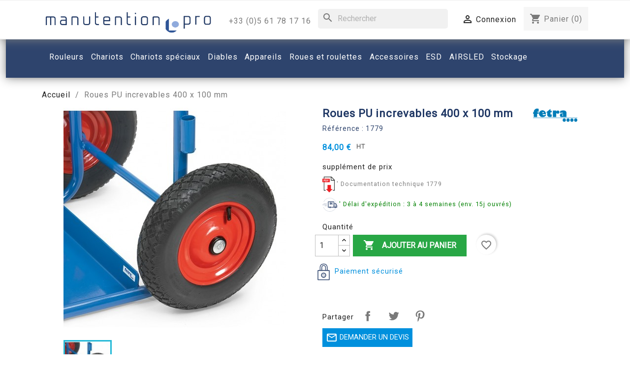

--- FILE ---
content_type: text/html; charset=utf-8
request_url: https://manutention.pro/accueil/204-roues-puincrevables-400-x100-mm-4017976177908.html
body_size: 20765
content:
<!doctype html>
<html lang="fr-FR">

  <head>
    
      
  <meta charset="utf-8">


  <meta http-equiv="x-ua-compatible" content="ie=edge">



  <title>Roues PU increvables 400 x 100 mm 1779 - Fetra</title>
  
    
  
  <meta name="description" content="supplément de prix">
  <meta name="keywords" content="">
                  <meta name="robots" content="noindex, nofollow">
      
    
      <link rel="canonical" href="https://manutention.pro/accueil/204-roues-puincrevables-400-x100-mm-4017976177908.html">
    
      
  
  
    <script type="application/ld+json">
  {
    "@context": "https://schema.org",
    "@type": "Organization",
    "name" : "Manutention.pro",
    "url" : "https://manutention.pro/",
          "logo": {
        "@type": "ImageObject",
        "url":"https://manutention.pro/img/logo-1655152832.jpg"
      }
      }
</script>

<script type="application/ld+json">
  {
    "@context": "https://schema.org",
    "@type": "WebPage",
    "isPartOf": {
      "@type": "WebSite",
      "url":  "https://manutention.pro/",
      "name": "Manutention.pro"
    },
    "name": "Roues PU increvables 400 x 100 mm 1779 - Fetra",
    "url":  "https://manutention.pro/accueil/204-roues-puincrevables-400-x100-mm-4017976177908.html"
  }
</script>


  <script type="application/ld+json">
    {
      "@context": "https://schema.org",
      "@type": "BreadcrumbList",
      "itemListElement": [
                  {
            "@type": "ListItem",
            "position": 1,
            "name": "Accueil",
            "item": "https://manutention.pro/"
          },                  {
            "@type": "ListItem",
            "position": 2,
            "name": "Roues PU increvables 400 x 100 mm",
            "item": "https://manutention.pro/accueil/204-roues-puincrevables-400-x100-mm-4017976177908.html"
          }              ]
    }
  </script>
  
  
  
  <script type="application/ld+json">
  {
    "@context": "https://schema.org/",
    "@type": "Product",
    "name": "Roues PU increvables 400 x 100 mm",
    "description": "supplément de prix",
    "category": "Accueil",
    "image" :"https://manutention.pro/17315-home_default/roues-puincrevables-400-x100-mm.jpg",    "sku": "1779",
    "mpn": "1779"
    ,"gtin13": "4017976177908"
        ,
    "brand": {
      "@type": "Brand",
      "name": "FETRA"
    }
                ,
    "offers": {
      "@type": "Offer",
      "priceCurrency": "EUR",
      "name": "Roues PU increvables 400 x 100 mm",
      "price": "84",
      "url": "https://manutention.pro/accueil/204-roues-puincrevables-400-x100-mm-4017976177908.html",
      "priceValidUntil": "2026-01-12",
              "image": ["https://manutention.pro/17315-large_default/roues-puincrevables-400-x100-mm.jpg"],
            "sku": "1779",
      "mpn": "1779",
      "gtin13": "4017976177908",                  "availability": "https://schema.org/PreOrder",
      "seller": {
        "@type": "Organization",
        "name": "Manutention.pro"
      }
    }
      }
</script>

  
  
    
  

  
    <meta property="og:title" content="Roues PU increvables 400 x 100 mm 1779 - Fetra" />
    <meta property="og:description" content="supplément de prix" />
    <meta property="og:url" content="https://manutention.pro/accueil/204-roues-puincrevables-400-x100-mm-4017976177908.html" />
    <meta property="og:site_name" content="Manutention.pro" />
        



  <meta name="viewport" content="width=device-width, initial-scale=1">



  <link rel="icon" type="image/vnd.microsoft.icon" href="https://manutention.pro/img/favicon.ico?1656152886">
  <link rel="shortcut icon" type="image/x-icon" href="https://manutention.pro/img/favicon.ico?1656152886">



    <link rel="stylesheet" href="https://manutention.pro/themes/classic-child/assets/cache/theme-0c050182.css" type="text/css" media="all">




  

  <script type="text/javascript">
        var blockwishlistController = "https:\/\/manutention.pro\/module\/blockwishlist\/action";
        var prestashop = {"cart":{"products":[],"totals":{"total":{"type":"total","label":"Total","amount":0,"value":"0,00\u00a0\u20ac"},"total_including_tax":{"type":"total","label":"Total TTC","amount":0,"value":"0,00\u00a0\u20ac"},"total_excluding_tax":{"type":"total","label":"Total HT :","amount":0,"value":"0,00\u00a0\u20ac"}},"subtotals":{"products":{"type":"products","label":"Sous-total","amount":0,"value":"0,00\u00a0\u20ac"},"discounts":null,"shipping":{"type":"shipping","label":"Livraison","amount":0,"value":""},"tax":null},"products_count":0,"summary_string":"0 articles","vouchers":{"allowed":1,"added":[]},"discounts":[],"minimalPurchase":0,"minimalPurchaseRequired":""},"currency":{"id":1,"name":"Euro","iso_code":"EUR","iso_code_num":"978","sign":"\u20ac"},"customer":{"lastname":null,"firstname":null,"email":null,"birthday":null,"newsletter":null,"newsletter_date_add":null,"optin":null,"website":null,"company":null,"siret":null,"ape":null,"is_logged":false,"gender":{"type":null,"name":null},"addresses":[]},"language":{"name":"Fran\u00e7ais (French)","iso_code":"fr","locale":"fr-FR","language_code":"fr","is_rtl":"0","date_format_lite":"d\/m\/Y","date_format_full":"d\/m\/Y H:i:s","id":1},"page":{"title":"","canonical":"https:\/\/manutention.pro\/accueil\/204-roues-puincrevables-400-x100-mm-4017976177908.html","meta":{"title":"Roues PU\u00a0increvables 400 x\u00a0100 mm 1779 - Fetra","description":"suppl\u00e9ment de prix","keywords":"","robots":"index"},"page_name":"product","body_classes":{"lang-fr":true,"lang-rtl":false,"country-FR":true,"currency-EUR":true,"layout-full-width":true,"page-product":true,"tax-display-enabled":true,"product-id-204":true,"product-Roues PU\u00a0increvables 400 x\u00a0100 mm":true,"product-id-category-2":true,"product-id-manufacturer-3":true,"product-id-supplier-1":true,"product-available-for-order":true},"admin_notifications":[]},"shop":{"name":"Manutention.pro","logo":"https:\/\/manutention.pro\/img\/logo-1655152832.jpg","stores_icon":"https:\/\/manutention.pro\/img\/logo_stores.png","favicon":"https:\/\/manutention.pro\/img\/favicon.ico"},"urls":{"base_url":"https:\/\/manutention.pro\/","current_url":"https:\/\/manutention.pro\/accueil\/204-roues-puincrevables-400-x100-mm-4017976177908.html","shop_domain_url":"https:\/\/manutention.pro","img_ps_url":"https:\/\/manutention.pro\/img\/","img_cat_url":"https:\/\/manutention.pro\/img\/c\/","img_lang_url":"https:\/\/manutention.pro\/img\/l\/","img_prod_url":"https:\/\/manutention.pro\/img\/p\/","img_manu_url":"https:\/\/manutention.pro\/img\/m\/","img_sup_url":"https:\/\/manutention.pro\/img\/su\/","img_ship_url":"https:\/\/manutention.pro\/img\/s\/","img_store_url":"https:\/\/manutention.pro\/img\/st\/","img_col_url":"https:\/\/manutention.pro\/img\/co\/","img_url":"https:\/\/manutention.pro\/themes\/classic-child\/assets\/img\/","css_url":"https:\/\/manutention.pro\/themes\/classic-child\/assets\/css\/","js_url":"https:\/\/manutention.pro\/themes\/classic-child\/assets\/js\/","pic_url":"https:\/\/manutention.pro\/upload\/","pages":{"address":"https:\/\/manutention.pro\/adresse","addresses":"https:\/\/manutention.pro\/adresses","authentication":"https:\/\/manutention.pro\/connexion","cart":"https:\/\/manutention.pro\/panier","category":"https:\/\/manutention.pro\/index.php?controller=category","cms":"https:\/\/manutention.pro\/index.php?controller=cms","contact":"https:\/\/manutention.pro\/nous-contacter","discount":"https:\/\/manutention.pro\/reduction","guest_tracking":"https:\/\/manutention.pro\/suivi-commande-invite","history":"https:\/\/manutention.pro\/historique-commandes","identity":"https:\/\/manutention.pro\/identite","index":"https:\/\/manutention.pro\/","my_account":"https:\/\/manutention.pro\/mon-compte","order_confirmation":"https:\/\/manutention.pro\/confirmation-commande","order_detail":"https:\/\/manutention.pro\/index.php?controller=order-detail","order_follow":"https:\/\/manutention.pro\/suivi-commande","order":"https:\/\/manutention.pro\/commande","order_return":"https:\/\/manutention.pro\/index.php?controller=order-return","order_slip":"https:\/\/manutention.pro\/avoirs","pagenotfound":"https:\/\/manutention.pro\/page-introuvable","password":"https:\/\/manutention.pro\/recuperation-mot-de-passe","pdf_invoice":"https:\/\/manutention.pro\/index.php?controller=pdf-invoice","pdf_order_return":"https:\/\/manutention.pro\/index.php?controller=pdf-order-return","pdf_order_slip":"https:\/\/manutention.pro\/index.php?controller=pdf-order-slip","prices_drop":"https:\/\/manutention.pro\/promotions","product":"https:\/\/manutention.pro\/index.php?controller=product","search":"https:\/\/manutention.pro\/recherche","sitemap":"https:\/\/manutention.pro\/plan-du-site","stores":"https:\/\/manutention.pro\/magasins","supplier":"https:\/\/manutention.pro\/fournisseur","register":"https:\/\/manutention.pro\/connexion?create_account=1","order_login":"https:\/\/manutention.pro\/commande?login=1"},"alternative_langs":[],"theme_assets":"\/themes\/classic-child\/assets\/","actions":{"logout":"https:\/\/manutention.pro\/?mylogout="},"no_picture_image":{"bySize":{"small_default":{"url":"https:\/\/manutention.pro\/img\/p\/fr-default-small_default.jpg","width":98,"height":98},"cart_default":{"url":"https:\/\/manutention.pro\/img\/p\/fr-default-cart_default.jpg","width":125,"height":125},"home_default":{"url":"https:\/\/manutention.pro\/img\/p\/fr-default-home_default.jpg","width":250,"height":250},"medium_default":{"url":"https:\/\/manutention.pro\/img\/p\/fr-default-medium_default.jpg","width":452,"height":452},"large_default":{"url":"https:\/\/manutention.pro\/img\/p\/fr-default-large_default.jpg","width":800,"height":800}},"small":{"url":"https:\/\/manutention.pro\/img\/p\/fr-default-small_default.jpg","width":98,"height":98},"medium":{"url":"https:\/\/manutention.pro\/img\/p\/fr-default-home_default.jpg","width":250,"height":250},"large":{"url":"https:\/\/manutention.pro\/img\/p\/fr-default-large_default.jpg","width":800,"height":800},"legend":""}},"configuration":{"display_taxes_label":true,"display_prices_tax_incl":false,"is_catalog":false,"show_prices":true,"opt_in":{"partner":false},"quantity_discount":{"type":"discount","label":"Remise sur prix unitaire"},"voucher_enabled":1,"return_enabled":0},"field_required":[],"breadcrumb":{"links":[{"title":"Accueil","url":"https:\/\/manutention.pro\/"},{"title":"Roues PU\u00a0increvables 400 x\u00a0100 mm","url":"https:\/\/manutention.pro\/accueil\/204-roues-puincrevables-400-x100-mm-4017976177908.html"}],"count":2},"link":{"protocol_link":"https:\/\/","protocol_content":"https:\/\/"},"time":1766956911,"static_token":"05b1731129316049e8ff9e8956567517","token":"d3938a564a11f29e9bed60cb88244d68","debug":false};
        var prestashopFacebookAjaxController = "https:\/\/manutention.pro\/module\/ps_facebook\/Ajax";
        var productsAlreadyTagged = [];
        var removeFromWishlistUrl = "https:\/\/manutention.pro\/module\/blockwishlist\/action?action=deleteProductFromWishlist";
        var wishlistAddProductToCartUrl = "https:\/\/manutention.pro\/module\/blockwishlist\/action?action=addProductToCart";
        var wishlistUrl = "https:\/\/manutention.pro\/module\/blockwishlist\/view";
      </script>



  






    <!-- Global site tag (gtag.js) - Google Analytics -->
    <script async src="https://www.googletagmanager.com/gtag/js?id=G-TBFRT51NNX"></script>
    <script>
      window.dataLayer = window.dataLayer || [];
      function gtag(){dataLayer.push(arguments);}
      gtag('js', new Date());
      gtag('config', 'G-TBFRT51NNX');
    </script>
      
    
    
  <meta property="og:type" content="product">
      <meta property="og:image" content="https://manutention.pro/17315-large_default/roues-puincrevables-400-x100-mm.jpg">
  
      <meta property="product:pretax_price:amount" content="84">
    <meta property="product:pretax_price:currency" content="EUR">
    <meta property="product:price:amount" content="84">
    <meta property="product:price:currency" content="EUR">
    
  </head>

  <body id="product" class="lang-fr country-fr currency-eur layout-full-width page-product tax-display-enabled product-id-204 product-roues-pu-increvables-400-x-100-mm product-id-category-2 product-id-manufacturer-3 product-id-supplier-1 product-available-for-order">

    
      
    

    <main>
      
              

      <header id="header">
        
           
<link href="https://fonts.googleapis.com/css2?family=Roboto&display=swap" rel="stylesheet">
 

  <div class="header-banner">
    
  </div>



  <nav class="header-nav">
    <div class="container">
      <div class="row">

        <div class="hidden-sm-down hidden-lg-down">
          <div class="col-md-4 col-xs-12" id="_desktop_logo">
                                          
  <a href="https://manutention.pro/">
    <img
      class="logo img-fluid"
      src="https://manutention.pro/img/logo-1655152832.jpg"
      alt="Manutention.pro"
      width="1144"
      height="212">
  </a>

                                    </div>
          <div class="col-md-5 col-xs-12">
            <div id="_desktop_contact_link">
  <div id="contact-link">
            +33 (0)5 61 78 17 16
      </div>
</div>
<div id="search_widget" class="search-widgets" data-search-controller-url="//manutention.pro/recherche">
  <form method="get" action="//manutention.pro/recherche">
    <input type="hidden" name="controller" value="search">
    <i class="material-icons search" aria-hidden="true">search</i>
    <input type="text" name="s" value="" placeholder="Rechercher" aria-label="Rechercher">
    <i class="material-icons clear" aria-hidden="true">clear</i>
  </form>
</div>

          </div>
          <div class="col-md-3 right-nav">
              <div id="_desktop_user_info">
  <div class="user-info">
          <a
        href="https://manutention.pro/mon-compte"
        title="Identifiez-vous"
        rel="nofollow"
      >
        <i class="material-icons">&#xE7FF;</i>
        <span class="hidden-sm-down">Connexion</span>
      </a>
      </div>
</div>
<div id="_desktop_cart">
  <div class="blockcart cart-preview inactive" data-refresh-url="//manutention.pro/module/ps_shoppingcart/ajax">
    <div class="header">
              <i class="material-icons shopping-cart" aria-hidden="true">shopping_cart</i>
        <span class="hidden-sm-down">Panier</span>
        <span class="cart-products-count">(0)</span>
          </div>
  </div>
</div>

          </div>
        </div>
          
        <div class="hidden-sm-down hidden-xl-up">
          <div class="col-md-6 col-xs-12" id="_desktop_logo">
                                          
  <a href="https://manutention.pro/">
    <img
      class="logo img-fluid"
      src="https://manutention.pro/img/logo-1655152832.jpg"
      alt="Manutention.pro"
      width="1144"
      height="212">
  </a>

                                    </div>
          <div class="col-md-6 right-nav">
              <div id="search_widget" class="search-widgets" data-search-controller-url="//manutention.pro/recherche">
  <form method="get" action="//manutention.pro/recherche">
    <input type="hidden" name="controller" value="search">
    <i class="material-icons search" aria-hidden="true">search</i>
    <input type="text" name="s" value="" placeholder="Rechercher" aria-label="Rechercher">
    <i class="material-icons clear" aria-hidden="true">clear</i>
  </form>
</div>

              <div id="_desktop_user_info">
  <div class="user-info">
          <a
        href="https://manutention.pro/mon-compte"
        title="Identifiez-vous"
        rel="nofollow"
      >
        <i class="material-icons">&#xE7FF;</i>
        <span class="hidden-sm-down">Connexion</span>
      </a>
      </div>
</div>
<div id="_desktop_cart">
  <div class="blockcart cart-preview inactive" data-refresh-url="//manutention.pro/module/ps_shoppingcart/ajax">
    <div class="header">
              <i class="material-icons shopping-cart" aria-hidden="true">shopping_cart</i>
        <span class="hidden-sm-down">Panier</span>
        <span class="cart-products-count">(0)</span>
          </div>
  </div>
</div>

          </div>
        </div>
          
          
          
        <div class="hidden-md-up text-sm-center mobile">
          <div class="float-xs-left" id="menu-icon">
            <i class="material-icons d-inline">&#xE5D2;</i>
          </div>
          <div class="float-xs-right" id="_mobile_cart"></div>
          <div class="float-xs-right" id="_mobile_user_info"></div>
          <div class="top-logo" id="_mobile_logo"></div>
          <div id="search_widget" class="search-widgets" data-search-controller-url="//manutention.pro/recherche">
  <form method="get" action="//manutention.pro/recherche">
    <input type="hidden" name="controller" value="search">
    <i class="material-icons search" aria-hidden="true">search</i>
    <input type="text" name="s" value="" placeholder="Rechercher" aria-label="Rechercher">
    <i class="material-icons clear" aria-hidden="true">clear</i>
  </form>
</div>


          <div class="clearfix"></div>
        </div>
      </div>
    </div>
  </nav>



  <div class="header-top">
    <div class="container">
       <div class="row">
        <!--div class="col-md-2 hidden-sm-down" id="_desktop_logo">
                  </div-->
        <div class="header-top-right col-md-12 col-sm-12 position-static">
          

<div class="menu js-top-menu position-static hidden-sm-down" id="_desktop_top_menu">
    
            <!--In the chid-theme we choose to dropdown only first level category of the top menu, the here bellow code is kept as is from orgiginal-->
         
          <ul class="top-menu" id="top-menu" data-depth="0">
                            <li class="category" id="category-4">
                                  <a
                    class="dropdown-item"
                    href="https://manutention.pro/4-rouleurs" data-depth="0" > 
                                                                                      <span class="float-xs-right hidden-md-up">
                        <span data-target="#top_sub_menu_78491" data-toggle="collapse" class="navbar-toggler collapse-icons">
                          <i class="material-icons add">&#xE313;</i>
                          <i class="material-icons remove">&#xE316;</i>
                        </span>
                      </span>
                    
                    <!-- This part of the code is added in place of simple '$node.label' display to manage the sole level 0 & 1 of category and add a miniature-->
                    <!-- Be carefull with custom CSS to manage 'li' height and witdh with constant and equals min and max values-->
                                                                                            <span class="depth0">
                                Rouleurs
                            </span>
                                                              </a>
                                    <div  class="popover sub-menu js-sub-menu collapse" id="top_sub_menu_78491">
                                              <h3 class="h3 product-title">
                            <p></p>
                            <p>Rouleurs</p>
                            <hr>
                        </h3>
                                            
            <!--In the chid-theme we choose to dropdown only first level category of the top menu, the here bellow code is kept as is from orgiginal-->
         
          <ul class="top-menu"  data-depth="1">
                            <li class="category" id="category-13">
                                  <a
                    class="dropdown-item dropdown-submenu"
                    href="https://manutention.pro/13-rouleurs-porte-panneaux" data-depth="1" > 
                    
                    <!-- This part of the code is added in place of simple '$node.label' display to manage the sole level 0 & 1 of category and add a miniature-->
                    <!-- Be carefull with custom CSS to manage 'li' height and witdh with constant and equals min and max values-->
                                                                
                                                                                                                    <img src="https://manutention.pro/img/c/13-small_default.jpg" />
                                                        Rouleurs porte-panneaux
                                                              </a>
                                  </li>
                            <li class="category" id="category-17">
                                  <a
                    class="dropdown-item dropdown-submenu"
                    href="https://manutention.pro/17-chariots-a-col-de-cygne" data-depth="1" > 
                    
                    <!-- This part of the code is added in place of simple '$node.label' display to manage the sole level 0 & 1 of category and add a miniature-->
                    <!-- Be carefull with custom CSS to manage 'li' height and witdh with constant and equals min and max values-->
                                                                
                                                                                                                    <img src="https://manutention.pro/img/c/17-small_default.jpg" />
                                                        Chariots à col de cygne
                                                              </a>
                                  </li>
                            <li class="category" id="category-18">
                                  <a
                    class="dropdown-item dropdown-submenu"
                    href="https://manutention.pro/18-plateaux-roulant" data-depth="1" > 
                    
                    <!-- This part of the code is added in place of simple '$node.label' display to manage the sole level 0 & 1 of category and add a miniature-->
                    <!-- Be carefull with custom CSS to manage 'li' height and witdh with constant and equals min and max values-->
                                                                
                                                                                                                    <img src="https://manutention.pro/img/c/18-small_default.jpg" />
                                                        Plateaux roulant
                                                              </a>
                                  </li>
                            <li class="category" id="category-30">
                                  <a
                    class="dropdown-item dropdown-submenu"
                    href="https://manutention.pro/30-rouleurs-de-bacs" data-depth="1" > 
                    
                    <!-- This part of the code is added in place of simple '$node.label' display to manage the sole level 0 & 1 of category and add a miniature-->
                    <!-- Be carefull with custom CSS to manage 'li' height and witdh with constant and equals min and max values-->
                                                                
                                                                                                                    <img src="https://manutention.pro/img/c/30-small_default.jpg" />
                                                        Rouleurs de bacs
                                                              </a>
                                  </li>
                            <li class="category" id="category-32">
                                  <a
                    class="dropdown-item dropdown-submenu"
                    href="https://manutention.pro/32-rouleurs-de-futs" data-depth="1" > 
                    
                    <!-- This part of the code is added in place of simple '$node.label' display to manage the sole level 0 & 1 of category and add a miniature-->
                    <!-- Be carefull with custom CSS to manage 'li' height and witdh with constant and equals min and max values-->
                                                                
                                                                                                                    <img src="https://manutention.pro/img/c/32-small_default.jpg" />
                                                        Rouleurs de fûts
                                                              </a>
                                  </li>
                            <li class="category" id="category-51">
                                  <a
                    class="dropdown-item dropdown-submenu"
                    href="https://manutention.pro/51-rouleurs-de-palettes" data-depth="1" > 
                    
                    <!-- This part of the code is added in place of simple '$node.label' display to manage the sole level 0 & 1 of category and add a miniature-->
                    <!-- Be carefull with custom CSS to manage 'li' height and witdh with constant and equals min and max values-->
                                                                
                                                                                                                    <img src="https://manutention.pro/img/c/51-small_default.jpg" />
                                                        Rouleurs de palettes
                                                              </a>
                                  </li>
                            <li class="category" id="category-53">
                                  <a
                    class="dropdown-item dropdown-submenu"
                    href="https://manutention.pro/53-rouleurs-pour-meubles" data-depth="1" > 
                    
                    <!-- This part of the code is added in place of simple '$node.label' display to manage the sole level 0 & 1 of category and add a miniature-->
                    <!-- Be carefull with custom CSS to manage 'li' height and witdh with constant and equals min and max values-->
                                                                
                                                                                                                    <img src="https://manutention.pro/img/c/53-small_default.jpg" />
                                                        Rouleurs pour meubles
                                                              </a>
                                  </li>
                            <li class="category" id="category-69">
                                  <a
                    class="dropdown-item dropdown-submenu"
                    href="https://manutention.pro/69-rouleurs-pour-pneus" data-depth="1" > 
                    
                    <!-- This part of the code is added in place of simple '$node.label' display to manage the sole level 0 & 1 of category and add a miniature-->
                    <!-- Be carefull with custom CSS to manage 'li' height and witdh with constant and equals min and max values-->
                                                                
                                                                                                                    <img src="https://manutention.pro/img/c/69-small_default.jpg" />
                                                        Rouleurs pour pneus
                                                              </a>
                                  </li>
                            <li class="category" id="category-80">
                                  <a
                    class="dropdown-item dropdown-submenu"
                    href="https://manutention.pro/80-rouleurs-de-bouteilles" data-depth="1" > 
                    
                    <!-- This part of the code is added in place of simple '$node.label' display to manage the sole level 0 & 1 of category and add a miniature-->
                    <!-- Be carefull with custom CSS to manage 'li' height and witdh with constant and equals min and max values-->
                                                                
                                                                                                                    <img src="https://manutention.pro/img/c/80-small_default.jpg" />
                                                        Rouleurs de bouteilles
                                                              </a>
                                  </li>
                            <li class="category" id="category-88">
                                  <a
                    class="dropdown-item dropdown-submenu"
                    href="https://manutention.pro/88-rouleurs-pour-charges-lourdes" data-depth="1" > 
                    
                    <!-- This part of the code is added in place of simple '$node.label' display to manage the sole level 0 & 1 of category and add a miniature-->
                    <!-- Be carefull with custom CSS to manage 'li' height and witdh with constant and equals min and max values-->
                                                                
                                                                                                                    <img src="https://manutention.pro/img/c/88-small_default.jpg" />
                                                        Rouleurs pour charges lourdes
                                                              </a>
                                  </li>
                            <li class="category" id="category-89">
                                  <a
                    class="dropdown-item dropdown-submenu"
                    href="https://manutention.pro/89-roulettes-cric" data-depth="1" > 
                    
                    <!-- This part of the code is added in place of simple '$node.label' display to manage the sole level 0 & 1 of category and add a miniature-->
                    <!-- Be carefull with custom CSS to manage 'li' height and witdh with constant and equals min and max values-->
                                                                
                                                                                                                    <img src="https://manutention.pro/img/c/89-small_default.jpg" />
                                                        Roulettes cric
                                                              </a>
                                  </li>
                      </ul>
           
                  </div>
                                  </li>
                            <li class="category" id="category-6">
                                  <a
                    class="dropdown-item"
                    href="https://manutention.pro/6-chariots" data-depth="0" > 
                                                                                      <span class="float-xs-right hidden-md-up">
                        <span data-target="#top_sub_menu_35173" data-toggle="collapse" class="navbar-toggler collapse-icons">
                          <i class="material-icons add">&#xE313;</i>
                          <i class="material-icons remove">&#xE316;</i>
                        </span>
                      </span>
                    
                    <!-- This part of the code is added in place of simple '$node.label' display to manage the sole level 0 & 1 of category and add a miniature-->
                    <!-- Be carefull with custom CSS to manage 'li' height and witdh with constant and equals min and max values-->
                                                                                            <span class="depth0">
                                Chariots
                            </span>
                                                              </a>
                                    <div  class="popover sub-menu js-sub-menu collapse" id="top_sub_menu_35173">
                                              <h3 class="h3 product-title">
                            <p></p>
                            <p>Chariots</p>
                            <hr>
                        </h3>
                                            
            <!--In the chid-theme we choose to dropdown only first level category of the top menu, the here bellow code is kept as is from orgiginal-->
         
          <ul class="top-menu"  data-depth="1">
                            <li class="category" id="category-16">
                                  <a
                    class="dropdown-item dropdown-submenu"
                    href="https://manutention.pro/16-chariots-legers-pliables" data-depth="1" > 
                    
                    <!-- This part of the code is added in place of simple '$node.label' display to manage the sole level 0 & 1 of category and add a miniature-->
                    <!-- Be carefull with custom CSS to manage 'li' height and witdh with constant and equals min and max values-->
                                                                
                                                                                                                    <img src="https://manutention.pro/img/c/16-small_default.jpg" />
                                                        Chariots légers pliables
                                                              </a>
                                  </li>
                            <li class="category" id="category-19">
                                  <a
                    class="dropdown-item dropdown-submenu"
                    href="https://manutention.pro/19-chariots-de-magasin" data-depth="1" > 
                    
                    <!-- This part of the code is added in place of simple '$node.label' display to manage the sole level 0 & 1 of category and add a miniature-->
                    <!-- Be carefull with custom CSS to manage 'li' height and witdh with constant and equals min and max values-->
                                                                
                                                                                                                    <img src="https://manutention.pro/img/c/19-small_default.jpg" />
                                                        Chariots de magasin
                                                              </a>
                                  </li>
                            <li class="category" id="category-20">
                                  <a
                    class="dropdown-item dropdown-submenu"
                    href="https://manutention.pro/20-servantes" data-depth="1" > 
                                                                                      <span class="float-xs-right hidden-md-up">
                        <span data-target="#top_sub_menu_71754" data-toggle="collapse" class="navbar-toggler collapse-icons">
                          <i class="material-icons add">&#xE313;</i>
                          <i class="material-icons remove">&#xE316;</i>
                        </span>
                      </span>
                    
                    <!-- This part of the code is added in place of simple '$node.label' display to manage the sole level 0 & 1 of category and add a miniature-->
                    <!-- Be carefull with custom CSS to manage 'li' height and witdh with constant and equals min and max values-->
                                                                
                                                                                                                    <img src="https://manutention.pro/img/c/20-small_default.jpg" />
                                                        Servantes
                                                              </a>
                                    <div  class="collapse" id="top_sub_menu_71754">
                                            
            <!--In the chid-theme we choose to dropdown only first level category of the top menu, the here bellow code is kept as is from orgiginal-->
            
                  </div>
                                  </li>
                            <li class="category" id="category-22">
                                  <a
                    class="dropdown-item dropdown-submenu"
                    href="https://manutention.pro/22-chariots-multifonctions" data-depth="1" > 
                                                                                      <span class="float-xs-right hidden-md-up">
                        <span data-target="#top_sub_menu_766" data-toggle="collapse" class="navbar-toggler collapse-icons">
                          <i class="material-icons add">&#xE313;</i>
                          <i class="material-icons remove">&#xE316;</i>
                        </span>
                      </span>
                    
                    <!-- This part of the code is added in place of simple '$node.label' display to manage the sole level 0 & 1 of category and add a miniature-->
                    <!-- Be carefull with custom CSS to manage 'li' height and witdh with constant and equals min and max values-->
                                                                
                                                                                                                    <img src="https://manutention.pro/img/c/22-small_default.jpg" />
                                                        Chariots multifonctions
                                                              </a>
                                    <div  class="collapse" id="top_sub_menu_766">
                                            
            <!--In the chid-theme we choose to dropdown only first level category of the top menu, the here bellow code is kept as is from orgiginal-->
            
                  </div>
                                  </li>
                            <li class="category" id="category-40">
                                  <a
                    class="dropdown-item dropdown-submenu"
                    href="https://manutention.pro/40-chariots-hauts-a-plateaux" data-depth="1" > 
                                                                                      <span class="float-xs-right hidden-md-up">
                        <span data-target="#top_sub_menu_11466" data-toggle="collapse" class="navbar-toggler collapse-icons">
                          <i class="material-icons add">&#xE313;</i>
                          <i class="material-icons remove">&#xE316;</i>
                        </span>
                      </span>
                    
                    <!-- This part of the code is added in place of simple '$node.label' display to manage the sole level 0 & 1 of category and add a miniature-->
                    <!-- Be carefull with custom CSS to manage 'li' height and witdh with constant and equals min and max values-->
                                                                
                                                                                                                    <img src="https://manutention.pro/img/c/40-small_default.jpg" />
                                                        Chariots hauts à plateaux
                                                              </a>
                                    <div  class="collapse" id="top_sub_menu_11466">
                                            
            <!--In the chid-theme we choose to dropdown only first level category of the top menu, the here bellow code is kept as is from orgiginal-->
            
                  </div>
                                  </li>
                            <li class="category" id="category-56">
                                  <a
                    class="dropdown-item dropdown-submenu"
                    href="https://manutention.pro/56-chariots-caisse" data-depth="1" > 
                    
                    <!-- This part of the code is added in place of simple '$node.label' display to manage the sole level 0 & 1 of category and add a miniature-->
                    <!-- Be carefull with custom CSS to manage 'li' height and witdh with constant and equals min and max values-->
                                                                
                                                                                                                    <img src="https://manutention.pro/img/c/56-small_default.jpg" />
                                                        Chariots caisse
                                                              </a>
                                  </li>
                            <li class="category" id="category-57">
                                  <a
                    class="dropdown-item dropdown-submenu"
                    href="https://manutention.pro/57-preparateurs-de-commandes" data-depth="1" > 
                    
                    <!-- This part of the code is added in place of simple '$node.label' display to manage the sole level 0 & 1 of category and add a miniature-->
                    <!-- Be carefull with custom CSS to manage 'li' height and witdh with constant and equals min and max values-->
                                                                
                                                                                                                    <img src="https://manutention.pro/img/c/57-small_default.jpg" />
                                                        Préparateurs de commandes
                                                              </a>
                                  </li>
                            <li class="category" id="category-63">
                                  <a
                    class="dropdown-item dropdown-submenu"
                    href="https://manutention.pro/63-chariots-legers-a-plateaux" data-depth="1" > 
                    
                    <!-- This part of the code is added in place of simple '$node.label' display to manage the sole level 0 & 1 of category and add a miniature-->
                    <!-- Be carefull with custom CSS to manage 'li' height and witdh with constant and equals min and max values-->
                                                                
                                                                                                                    <img src="https://manutention.pro/img/c/63-small_default.jpg" />
                                                        Chariots légers à plateaux
                                                              </a>
                                  </li>
                            <li class="category" id="category-66">
                                  <a
                    class="dropdown-item dropdown-submenu"
                    href="https://manutention.pro/66-chariots-armoire" data-depth="1" > 
                    
                    <!-- This part of the code is added in place of simple '$node.label' display to manage the sole level 0 & 1 of category and add a miniature-->
                    <!-- Be carefull with custom CSS to manage 'li' height and witdh with constant and equals min and max values-->
                                                                
                                                                                                                    <img src="https://manutention.pro/img/c/66-small_default.jpg" />
                                                        Chariots armoire
                                                              </a>
                                  </li>
                            <li class="category" id="category-67">
                                  <a
                    class="dropdown-item dropdown-submenu"
                    href="https://manutention.pro/67-chars-a-bras-legers" data-depth="1" > 
                    
                    <!-- This part of the code is added in place of simple '$node.label' display to manage the sole level 0 & 1 of category and add a miniature-->
                    <!-- Be carefull with custom CSS to manage 'li' height and witdh with constant and equals min and max values-->
                                                                
                                                                                                                    <img src="https://manutention.pro/img/c/67-small_default.jpg" />
                                                        Chars à bras légers
                                                              </a>
                                  </li>
                            <li class="category" id="category-83">
                                  <a
                    class="dropdown-item dropdown-submenu"
                    href="https://manutention.pro/83-chars-a-bras" data-depth="1" > 
                    
                    <!-- This part of the code is added in place of simple '$node.label' display to manage the sole level 0 & 1 of category and add a miniature-->
                    <!-- Be carefull with custom CSS to manage 'li' height and witdh with constant and equals min and max values-->
                                                                
                                                                                                                    <img src="https://manutention.pro/img/c/83-small_default.jpg" />
                                                        Chars à bras
                                                              </a>
                                  </li>
                            <li class="category" id="category-100">
                                  <a
                    class="dropdown-item dropdown-submenu"
                    href="https://manutention.pro/100-chariots-pour-colis" data-depth="1" > 
                    
                    <!-- This part of the code is added in place of simple '$node.label' display to manage the sole level 0 & 1 of category and add a miniature-->
                    <!-- Be carefull with custom CSS to manage 'li' height and witdh with constant and equals min and max values-->
                                                                
                                                                                                                    <img src="https://manutention.pro/img/c/100-small_default.jpg" />
                                                        Chariots pour colis
                                                              </a>
                                  </li>
                      </ul>
           
                  </div>
                                  </li>
                            <li class="category" id="category-7">
                                  <a
                    class="dropdown-item"
                    href="https://manutention.pro/7-chariots-speciaux" data-depth="0" > 
                                                                                      <span class="float-xs-right hidden-md-up">
                        <span data-target="#top_sub_menu_2419" data-toggle="collapse" class="navbar-toggler collapse-icons">
                          <i class="material-icons add">&#xE313;</i>
                          <i class="material-icons remove">&#xE316;</i>
                        </span>
                      </span>
                    
                    <!-- This part of the code is added in place of simple '$node.label' display to manage the sole level 0 & 1 of category and add a miniature-->
                    <!-- Be carefull with custom CSS to manage 'li' height and witdh with constant and equals min and max values-->
                                                                                            <span class="depth0">
                                Chariots spéciaux
                            </span>
                                                              </a>
                                    <div  class="popover sub-menu js-sub-menu collapse" id="top_sub_menu_2419">
                                              <h3 class="h3 product-title">
                            <p></p>
                            <p>Chariots spéciaux</p>
                            <hr>
                        </h3>
                                            
            <!--In the chid-theme we choose to dropdown only first level category of the top menu, the here bellow code is kept as is from orgiginal-->
         
          <ul class="top-menu"  data-depth="1">
                            <li class="category" id="category-21">
                                  <a
                    class="dropdown-item dropdown-submenu"
                    href="https://manutention.pro/21-etablis-roulants" data-depth="1" > 
                    
                    <!-- This part of the code is added in place of simple '$node.label' display to manage the sole level 0 & 1 of category and add a miniature-->
                    <!-- Be carefull with custom CSS to manage 'li' height and witdh with constant and equals min and max values-->
                                                                
                                                                                                                    <img src="https://manutention.pro/img/c/21-small_default.jpg" />
                                                        Etablis roulants
                                                              </a>
                                  </li>
                            <li class="category" id="category-26">
                                  <a
                    class="dropdown-item dropdown-submenu"
                    href="https://manutention.pro/26-chariots-porte-outils" data-depth="1" > 
                    
                    <!-- This part of the code is added in place of simple '$node.label' display to manage the sole level 0 & 1 of category and add a miniature-->
                    <!-- Be carefull with custom CSS to manage 'li' height and witdh with constant and equals min and max values-->
                                                                
                                                                                                                    <img src="https://manutention.pro/img/c/26-small_default.jpg" />
                                                        Chariots porte-outils
                                                              </a>
                                  </li>
                            <li class="category" id="category-33">
                                  <a
                    class="dropdown-item dropdown-submenu"
                    href="https://manutention.pro/33-servantes-pour-bacs" data-depth="1" > 
                    
                    <!-- This part of the code is added in place of simple '$node.label' display to manage the sole level 0 & 1 of category and add a miniature-->
                    <!-- Be carefull with custom CSS to manage 'li' height and witdh with constant and equals min and max values-->
                                                                
                                                                                                                    <img src="https://manutention.pro/img/c/33-small_default.jpg" />
                                                        Servantes pour bacs
                                                              </a>
                                  </li>
                            <li class="category" id="category-46">
                                  <a
                    class="dropdown-item dropdown-submenu"
                    href="https://manutention.pro/46-preparateurs-de-commandes-specifiques" data-depth="1" > 
                    
                    <!-- This part of the code is added in place of simple '$node.label' display to manage the sole level 0 & 1 of category and add a miniature-->
                    <!-- Be carefull with custom CSS to manage 'li' height and witdh with constant and equals min and max values-->
                                                                
                                                                                                                    <img src="https://manutention.pro/img/c/46-small_default.jpg" />
                                                        Préparateurs de commandes spécifiques
                                                              </a>
                                  </li>
                            <li class="category" id="category-47">
                                  <a
                    class="dropdown-item dropdown-submenu"
                    href="https://manutention.pro/47-chariots-pour-charges-longues" data-depth="1" > 
                    
                    <!-- This part of the code is added in place of simple '$node.label' display to manage the sole level 0 & 1 of category and add a miniature-->
                    <!-- Be carefull with custom CSS to manage 'li' height and witdh with constant and equals min and max values-->
                                                                
                                                                                                                    <img src="https://manutention.pro/img/c/47-small_default.jpg" />
                                                        Chariots pour charges longues
                                                              </a>
                                  </li>
                            <li class="category" id="category-54">
                                  <a
                    class="dropdown-item dropdown-submenu"
                    href="https://manutention.pro/54-tables-placards-roulants" data-depth="1" > 
                    
                    <!-- This part of the code is added in place of simple '$node.label' display to manage the sole level 0 & 1 of category and add a miniature-->
                    <!-- Be carefull with custom CSS to manage 'li' height and witdh with constant and equals min and max values-->
                                                                
                                                                                                                    <img src="https://manutention.pro/img/c/54-small_default.jpg" />
                                                        Tables placards roulants
                                                              </a>
                                  </li>
                            <li class="category" id="category-55">
                                  <a
                    class="dropdown-item dropdown-submenu"
                    href="https://manutention.pro/55-pupitres-placard-roulants" data-depth="1" > 
                    
                    <!-- This part of the code is added in place of simple '$node.label' display to manage the sole level 0 & 1 of category and add a miniature-->
                    <!-- Be carefull with custom CSS to manage 'li' height and witdh with constant and equals min and max values-->
                                                                
                                                                                                                    <img src="https://manutention.pro/img/c/55-small_default.jpg" />
                                                        Pupitres placard roulants
                                                              </a>
                                  </li>
                            <li class="category" id="category-58">
                                  <a
                    class="dropdown-item dropdown-submenu"
                    href="https://manutention.pro/58-chariots-pour-bacs" data-depth="1" > 
                    
                    <!-- This part of the code is added in place of simple '$node.label' display to manage the sole level 0 & 1 of category and add a miniature-->
                    <!-- Be carefull with custom CSS to manage 'li' height and witdh with constant and equals min and max values-->
                                                                
                                                                                                                    <img src="https://manutention.pro/img/c/58-small_default.jpg" />
                                                        Chariots pour bacs
                                                              </a>
                                  </li>
                            <li class="category" id="category-62">
                                  <a
                    class="dropdown-item dropdown-submenu"
                    href="https://manutention.pro/62-chariots-emboitables" data-depth="1" > 
                    
                    <!-- This part of the code is added in place of simple '$node.label' display to manage the sole level 0 & 1 of category and add a miniature-->
                    <!-- Be carefull with custom CSS to manage 'li' height and witdh with constant and equals min and max values-->
                                                                
                                                                                                                    <img src="https://manutention.pro/img/c/62-small_default.jpg" />
                                                        Chariots emboîtables
                                                              </a>
                                  </li>
                            <li class="category" id="category-64">
                                  <a
                    class="dropdown-item dropdown-submenu"
                    href="https://manutention.pro/64-trepied-a-rouleau-de-manutention" data-depth="1" > 
                    
                    <!-- This part of the code is added in place of simple '$node.label' display to manage the sole level 0 & 1 of category and add a miniature-->
                    <!-- Be carefull with custom CSS to manage 'li' height and witdh with constant and equals min and max values-->
                                                                
                                                                                                                    <img src="https://manutention.pro/img/c/64-small_default.jpg" />
                                                        Trépied à rouleau de manutention
                                                              </a>
                                  </li>
                            <li class="category" id="category-65">
                                  <a
                    class="dropdown-item dropdown-submenu"
                    href="https://manutention.pro/65-pupitres-d-atelier" data-depth="1" > 
                    
                    <!-- This part of the code is added in place of simple '$node.label' display to manage the sole level 0 & 1 of category and add a miniature-->
                    <!-- Be carefull with custom CSS to manage 'li' height and witdh with constant and equals min and max values-->
                                                                
                                                                                                                    <img src="https://manutention.pro/img/c/65-small_default.jpg" />
                                                        Pupitres d&#039;atelier
                                                              </a>
                                  </li>
                            <li class="category" id="category-68">
                                  <a
                    class="dropdown-item dropdown-submenu"
                    href="https://manutention.pro/68-chariots-porte-panneaux" data-depth="1" > 
                    
                    <!-- This part of the code is added in place of simple '$node.label' display to manage the sole level 0 & 1 of category and add a miniature-->
                    <!-- Be carefull with custom CSS to manage 'li' height and witdh with constant and equals min and max values-->
                                                                
                                                                                                                    <img src="https://manutention.pro/img/c/68-small_default.jpg" />
                                                        Chariots porte-panneaux
                                                              </a>
                                  </li>
                            <li class="category" id="category-70">
                                  <a
                    class="dropdown-item dropdown-submenu"
                    href="https://manutention.pro/70-chariots-pour-pneumatiques" data-depth="1" > 
                    
                    <!-- This part of the code is added in place of simple '$node.label' display to manage the sole level 0 & 1 of category and add a miniature-->
                    <!-- Be carefull with custom CSS to manage 'li' height and witdh with constant and equals min and max values-->
                                                                
                                                                                                                    <img src="https://manutention.pro/img/c/70-small_default.jpg" />
                                                        Chariots pour pneumatiques
                                                              </a>
                                  </li>
                            <li class="category" id="category-71">
                                  <a
                    class="dropdown-item dropdown-submenu"
                    href="https://manutention.pro/71-chariots-cantilever" data-depth="1" > 
                    
                    <!-- This part of the code is added in place of simple '$node.label' display to manage the sole level 0 & 1 of category and add a miniature-->
                    <!-- Be carefull with custom CSS to manage 'li' height and witdh with constant and equals min and max values-->
                                                                
                                                                                                                    <img src="https://manutention.pro/img/c/71-small_default.jpg" />
                                                        Chariots Cantilever
                                                              </a>
                                  </li>
                            <li class="category" id="category-73">
                                  <a
                    class="dropdown-item dropdown-submenu"
                    href="https://manutention.pro/73-bennes" data-depth="1" > 
                                                                                      <span class="float-xs-right hidden-md-up">
                        <span data-target="#top_sub_menu_1249" data-toggle="collapse" class="navbar-toggler collapse-icons">
                          <i class="material-icons add">&#xE313;</i>
                          <i class="material-icons remove">&#xE316;</i>
                        </span>
                      </span>
                    
                    <!-- This part of the code is added in place of simple '$node.label' display to manage the sole level 0 & 1 of category and add a miniature-->
                    <!-- Be carefull with custom CSS to manage 'li' height and witdh with constant and equals min and max values-->
                                                                
                                                                                                                    <img src="https://manutention.pro/img/c/73-small_default.jpg" />
                                                        Bennes
                                                              </a>
                                    <div  class="collapse" id="top_sub_menu_1249">
                                            
            <!--In the chid-theme we choose to dropdown only first level category of the top menu, the here bellow code is kept as is from orgiginal-->
            
                  </div>
                                  </li>
                            <li class="category" id="category-75">
                                  <a
                    class="dropdown-item dropdown-submenu"
                    href="https://manutention.pro/75-chariots-de-bureau" data-depth="1" > 
                    
                    <!-- This part of the code is added in place of simple '$node.label' display to manage the sole level 0 & 1 of category and add a miniature-->
                    <!-- Be carefull with custom CSS to manage 'li' height and witdh with constant and equals min and max values-->
                                                                
                                                                                                                    <img src="https://manutention.pro/img/c/75-small_default.jpg" />
                                                        Chariots de bureau
                                                              </a>
                                  </li>
                            <li class="category" id="category-76">
                                  <a
                    class="dropdown-item dropdown-submenu"
                    href="https://manutention.pro/76-chariots-inox" data-depth="1" > 
                    
                    <!-- This part of the code is added in place of simple '$node.label' display to manage the sole level 0 & 1 of category and add a miniature-->
                    <!-- Be carefull with custom CSS to manage 'li' height and witdh with constant and equals min and max values-->
                                                                
                                                                                                                    <img src="https://manutention.pro/img/c/76-small_default.jpg" />
                                                        Chariots Inox
                                                              </a>
                                  </li>
                            <li class="category" id="category-81">
                                  <a
                    class="dropdown-item dropdown-submenu"
                    href="https://manutention.pro/81-pupitres-roulants" data-depth="1" > 
                    
                    <!-- This part of the code is added in place of simple '$node.label' display to manage the sole level 0 & 1 of category and add a miniature-->
                    <!-- Be carefull with custom CSS to manage 'li' height and witdh with constant and equals min and max values-->
                                                                
                                                                                                                    <img src="https://manutention.pro/img/c/81-small_default.jpg" />
                                                        Pupitres roulants
                                                              </a>
                                  </li>
                            <li class="category" id="category-82">
                                  <a
                    class="dropdown-item dropdown-submenu"
                    href="https://manutention.pro/82-tables-roulantes" data-depth="1" > 
                    
                    <!-- This part of the code is added in place of simple '$node.label' display to manage the sole level 0 & 1 of category and add a miniature-->
                    <!-- Be carefull with custom CSS to manage 'li' height and witdh with constant and equals min and max values-->
                                                                
                                                                                                                    <img src="https://manutention.pro/img/c/82-small_default.jpg" />
                                                        Tables roulantes
                                                              </a>
                                  </li>
                            <li class="category" id="category-157">
                                  <a
                    class="dropdown-item dropdown-submenu"
                    href="https://manutention.pro/157-chariots-speciaux-divers" data-depth="1" > 
                    
                    <!-- This part of the code is added in place of simple '$node.label' display to manage the sole level 0 & 1 of category and add a miniature-->
                    <!-- Be carefull with custom CSS to manage 'li' height and witdh with constant and equals min and max values-->
                                                                
                                                                                                                    <img src="https://manutention.pro/img/c/157-small_default.jpg" />
                                                        Chariots spéciaux divers
                                                              </a>
                                  </li>
                            <li class="category" id="category-161">
                                  <a
                    class="dropdown-item dropdown-submenu"
                    href="https://manutention.pro/161-vehicules" data-depth="1" > 
                    
                    <!-- This part of the code is added in place of simple '$node.label' display to manage the sole level 0 & 1 of category and add a miniature-->
                    <!-- Be carefull with custom CSS to manage 'li' height and witdh with constant and equals min and max values-->
                                                                
                                                                                                                    <img src="https://manutention.pro/img/c/161-small_default.jpg" />
                                                        Véhicules
                                                              </a>
                                  </li>
                            <li class="category" id="category-162">
                                  <a
                    class="dropdown-item dropdown-submenu"
                    href="https://manutention.pro/162-chariots-de-menage" data-depth="1" > 
                    
                    <!-- This part of the code is added in place of simple '$node.label' display to manage the sole level 0 & 1 of category and add a miniature-->
                    <!-- Be carefull with custom CSS to manage 'li' height and witdh with constant and equals min and max values-->
                                                                
                                                                                                                    <img src="https://manutention.pro/img/c/162-small_default.jpg" />
                                                        Chariots de ménage
                                                              </a>
                                  </li>
                      </ul>
           
                  </div>
                                  </li>
                            <li class="category" id="category-3">
                                  <a
                    class="dropdown-item"
                    href="https://manutention.pro/3-diables" data-depth="0" > 
                                                                                      <span class="float-xs-right hidden-md-up">
                        <span data-target="#top_sub_menu_24512" data-toggle="collapse" class="navbar-toggler collapse-icons">
                          <i class="material-icons add">&#xE313;</i>
                          <i class="material-icons remove">&#xE316;</i>
                        </span>
                      </span>
                    
                    <!-- This part of the code is added in place of simple '$node.label' display to manage the sole level 0 & 1 of category and add a miniature-->
                    <!-- Be carefull with custom CSS to manage 'li' height and witdh with constant and equals min and max values-->
                                                                                            <span class="depth0">
                                Diables
                            </span>
                                                              </a>
                                    <div  class="popover sub-menu js-sub-menu collapse" id="top_sub_menu_24512">
                                              <h3 class="h3 product-title">
                            <p></p>
                            <p>Diables</p>
                            <hr>
                        </h3>
                                            
            <!--In the chid-theme we choose to dropdown only first level category of the top menu, the here bellow code is kept as is from orgiginal-->
         
          <ul class="top-menu"  data-depth="1">
                            <li class="category" id="category-12">
                                  <a
                    class="dropdown-item dropdown-submenu"
                    href="https://manutention.pro/12-transport-de-futs" data-depth="1" > 
                    
                    <!-- This part of the code is added in place of simple '$node.label' display to manage the sole level 0 & 1 of category and add a miniature-->
                    <!-- Be carefull with custom CSS to manage 'li' height and witdh with constant and equals min and max values-->
                                                                
                                                                                                                    <img src="https://manutention.pro/img/c/12-small_default.jpg" />
                                                        Transport de fûts
                                                              </a>
                                  </li>
                            <li class="category" id="category-14">
                                  <a
                    class="dropdown-item dropdown-submenu"
                    href="https://manutention.pro/14-diables-pour-appareils" data-depth="1" > 
                    
                    <!-- This part of the code is added in place of simple '$node.label' display to manage the sole level 0 & 1 of category and add a miniature-->
                    <!-- Be carefull with custom CSS to manage 'li' height and witdh with constant and equals min and max values-->
                                                                
                                                                                                                    <img src="https://manutention.pro/img/c/14-small_default.jpg" />
                                                        Diables pour appareils
                                                              </a>
                                  </li>
                            <li class="category" id="category-34">
                                  <a
                    class="dropdown-item dropdown-submenu"
                    href="https://manutention.pro/34-collecteurs-de-dechets" data-depth="1" > 
                    
                    <!-- This part of the code is added in place of simple '$node.label' display to manage the sole level 0 & 1 of category and add a miniature-->
                    <!-- Be carefull with custom CSS to manage 'li' height and witdh with constant and equals min and max values-->
                                                                
                                                                                                                    <img src="https://manutention.pro/img/c/34-small_default.jpg" />
                                                        Collecteurs de déchets
                                                              </a>
                                  </li>
                            <li class="category" id="category-38">
                                  <a
                    class="dropdown-item dropdown-submenu"
                    href="https://manutention.pro/38-diables-compacts" data-depth="1" > 
                    
                    <!-- This part of the code is added in place of simple '$node.label' display to manage the sole level 0 & 1 of category and add a miniature-->
                    <!-- Be carefull with custom CSS to manage 'li' height and witdh with constant and equals min and max values-->
                                                                
                                                                                                                    <img src="https://manutention.pro/img/c/38-small_default.jpg" />
                                                        Diables compacts
                                                              </a>
                                  </li>
                            <li class="category" id="category-45">
                                  <a
                    class="dropdown-item dropdown-submenu"
                    href="https://manutention.pro/45-diables-pour-pneumatiques" data-depth="1" > 
                    
                    <!-- This part of the code is added in place of simple '$node.label' display to manage the sole level 0 & 1 of category and add a miniature-->
                    <!-- Be carefull with custom CSS to manage 'li' height and witdh with constant and equals min and max values-->
                                                                
                                                                                                                    <img src="https://manutention.pro/img/c/45-small_default.jpg" />
                                                        Diables pour pneumatiques
                                                              </a>
                                  </li>
                            <li class="category" id="category-77">
                                  <a
                    class="dropdown-item dropdown-submenu"
                    href="https://manutention.pro/77-diables-a-bouteilles" data-depth="1" > 
                    
                    <!-- This part of the code is added in place of simple '$node.label' display to manage the sole level 0 & 1 of category and add a miniature-->
                    <!-- Be carefull with custom CSS to manage 'li' height and witdh with constant and equals min and max values-->
                                                                
                                                                                                                    <img src="https://manutention.pro/img/c/77-small_default.jpg" />
                                                        Diables à bouteilles
                                                              </a>
                                  </li>
                            <li class="category" id="category-90">
                                  <a
                    class="dropdown-item dropdown-submenu"
                    href="https://manutention.pro/90-diables-elevateurs" data-depth="1" > 
                    
                    <!-- This part of the code is added in place of simple '$node.label' display to manage the sole level 0 & 1 of category and add a miniature-->
                    <!-- Be carefull with custom CSS to manage 'li' height and witdh with constant and equals min and max values-->
                                                                
                                                                                                                    <img src="https://manutention.pro/img/c/90-small_default.jpg" />
                                                        Diables élévateurs
                                                              </a>
                                  </li>
                            <li class="category" id="category-104">
                                  <a
                    class="dropdown-item dropdown-submenu"
                    href="https://manutention.pro/104-diables-tube-aluminium" data-depth="1" > 
                    
                    <!-- This part of the code is added in place of simple '$node.label' display to manage the sole level 0 & 1 of category and add a miniature-->
                    <!-- Be carefull with custom CSS to manage 'li' height and witdh with constant and equals min and max values-->
                                                                
                                                                                                                    <img src="https://manutention.pro/img/c/104-small_default.jpg" />
                                                        Diables tube aluminium
                                                              </a>
                                  </li>
                            <li class="category" id="category-105">
                                  <a
                    class="dropdown-item dropdown-submenu"
                    href="https://manutention.pro/105-diables-escalier" data-depth="1" > 
                    
                    <!-- This part of the code is added in place of simple '$node.label' display to manage the sole level 0 & 1 of category and add a miniature-->
                    <!-- Be carefull with custom CSS to manage 'li' height and witdh with constant and equals min and max values-->
                                                                
                                                                                                                    <img src="https://manutention.pro/img/c/105-small_default.jpg" />
                                                        Diables escalier
                                                              </a>
                                  </li>
                            <li class="category" id="category-106">
                                  <a
                    class="dropdown-item dropdown-submenu"
                    href="https://manutention.pro/106-diables-tube-acier" data-depth="1" > 
                    
                    <!-- This part of the code is added in place of simple '$node.label' display to manage the sole level 0 & 1 of category and add a miniature-->
                    <!-- Be carefull with custom CSS to manage 'li' height and witdh with constant and equals min and max values-->
                                                                
                                                                                                                    <img src="https://manutention.pro/img/c/106-small_default.jpg" />
                                                        Diables tube acier
                                                              </a>
                                  </li>
                            <li class="category" id="category-107">
                                  <a
                    class="dropdown-item dropdown-submenu"
                    href="https://manutention.pro/107-diables-pour-chaises" data-depth="1" > 
                    
                    <!-- This part of the code is added in place of simple '$node.label' display to manage the sole level 0 & 1 of category and add a miniature-->
                    <!-- Be carefull with custom CSS to manage 'li' height and witdh with constant and equals min and max values-->
                                                                
                                                                                                                    <img src="https://manutention.pro/img/c/107-small_default.jpg" />
                                                        Diables pour chaises
                                                              </a>
                                  </li>
                            <li class="category" id="category-111">
                                  <a
                    class="dropdown-item dropdown-submenu"
                    href="https://manutention.pro/111-diables-pliables" data-depth="1" > 
                    
                    <!-- This part of the code is added in place of simple '$node.label' display to manage the sole level 0 & 1 of category and add a miniature-->
                    <!-- Be carefull with custom CSS to manage 'li' height and witdh with constant and equals min and max values-->
                                                                
                                                                                                                    <img src="https://manutention.pro/img/c/111-small_default.jpg" />
                                                        Diables pliables
                                                              </a>
                                  </li>
                      </ul>
           
                  </div>
                                  </li>
                            <li class="category" id="category-9">
                                  <a
                    class="dropdown-item"
                    href="https://manutention.pro/9-appareils" data-depth="0" > 
                                                                                      <span class="float-xs-right hidden-md-up">
                        <span data-target="#top_sub_menu_77808" data-toggle="collapse" class="navbar-toggler collapse-icons">
                          <i class="material-icons add">&#xE313;</i>
                          <i class="material-icons remove">&#xE316;</i>
                        </span>
                      </span>
                    
                    <!-- This part of the code is added in place of simple '$node.label' display to manage the sole level 0 & 1 of category and add a miniature-->
                    <!-- Be carefull with custom CSS to manage 'li' height and witdh with constant and equals min and max values-->
                                                                                            <span class="depth0">
                                Appareils
                            </span>
                                                              </a>
                                    <div  class="popover sub-menu js-sub-menu collapse" id="top_sub_menu_77808">
                                              <h3 class="h3 product-title">
                            <p></p>
                            <p>Appareils</p>
                            <hr>
                        </h3>
                                            
            <!--In the chid-theme we choose to dropdown only first level category of the top menu, the here bellow code is kept as is from orgiginal-->
         
          <ul class="top-menu"  data-depth="1">
                            <li class="category" id="category-48">
                                  <a
                    class="dropdown-item dropdown-submenu"
                    href="https://manutention.pro/48-transpalettes" data-depth="1" > 
                    
                    <!-- This part of the code is added in place of simple '$node.label' display to manage the sole level 0 & 1 of category and add a miniature-->
                    <!-- Be carefull with custom CSS to manage 'li' height and witdh with constant and equals min and max values-->
                                                                
                                                                                                                    <img src="https://manutention.pro/img/c/48-small_default.jpg" />
                                                        Transpalettes
                                                              </a>
                                  </li>
                            <li class="category" id="category-84">
                                  <a
                    class="dropdown-item dropdown-submenu"
                    href="https://manutention.pro/84-chariots-a-plateforme-elevatrice" data-depth="1" > 
                    
                    <!-- This part of the code is added in place of simple '$node.label' display to manage the sole level 0 & 1 of category and add a miniature-->
                    <!-- Be carefull with custom CSS to manage 'li' height and witdh with constant and equals min and max values-->
                                                                
                                                                                                                    <img src="https://manutention.pro/img/c/84-small_default.jpg" />
                                                        Chariots à plateforme élévatrice
                                                              </a>
                                  </li>
                            <li class="category" id="category-85">
                                  <a
                    class="dropdown-item dropdown-submenu"
                    href="https://manutention.pro/85-gerbeurs" data-depth="1" > 
                    
                    <!-- This part of the code is added in place of simple '$node.label' display to manage the sole level 0 & 1 of category and add a miniature-->
                    <!-- Be carefull with custom CSS to manage 'li' height and witdh with constant and equals min and max values-->
                                                                
                                                                                                                    <img src="https://manutention.pro/img/c/85-small_default.jpg" />
                                                        Gerbeurs
                                                              </a>
                                  </li>
                            <li class="category" id="category-87">
                                  <a
                    class="dropdown-item dropdown-submenu"
                    href="https://manutention.pro/87-crics-hydroliques" data-depth="1" > 
                    
                    <!-- This part of the code is added in place of simple '$node.label' display to manage the sole level 0 & 1 of category and add a miniature-->
                    <!-- Be carefull with custom CSS to manage 'li' height and witdh with constant and equals min and max values-->
                                                                
                                                                                                                    <img src="https://manutention.pro/img/c/87-small_default.jpg" />
                                                        Crics hydroliques
                                                              </a>
                                  </li>
                      </ul>
           
                  </div>
                                  </li>
                            <li class="category" id="category-10">
                                  <a
                    class="dropdown-item"
                    href="https://manutention.pro/10-roues-et-roulettes" data-depth="0" > 
                                                                                      <span class="float-xs-right hidden-md-up">
                        <span data-target="#top_sub_menu_62486" data-toggle="collapse" class="navbar-toggler collapse-icons">
                          <i class="material-icons add">&#xE313;</i>
                          <i class="material-icons remove">&#xE316;</i>
                        </span>
                      </span>
                    
                    <!-- This part of the code is added in place of simple '$node.label' display to manage the sole level 0 & 1 of category and add a miniature-->
                    <!-- Be carefull with custom CSS to manage 'li' height and witdh with constant and equals min and max values-->
                                                                                            <span class="depth0">
                                Roues et roulettes
                            </span>
                                                              </a>
                                    <div  class="popover sub-menu js-sub-menu collapse" id="top_sub_menu_62486">
                                              <h3 class="h3 product-title">
                            <p></p>
                            <p>Roues et roulettes</p>
                            <hr>
                        </h3>
                                            
            <!--In the chid-theme we choose to dropdown only first level category of the top menu, the here bellow code is kept as is from orgiginal-->
         
          <ul class="top-menu"  data-depth="1">
                            <li class="category" id="category-91">
                                  <a
                    class="dropdown-item dropdown-submenu"
                    href="https://manutention.pro/91-gonflables" data-depth="1" > 
                    
                    <!-- This part of the code is added in place of simple '$node.label' display to manage the sole level 0 & 1 of category and add a miniature-->
                    <!-- Be carefull with custom CSS to manage 'li' height and witdh with constant and equals min and max values-->
                                                                
                                                                                                                    <img src="https://manutention.pro/img/c/91-small_default.jpg" />
                                                        Gonflables
                                                              </a>
                                  </li>
                            <li class="category" id="category-92">
                                  <a
                    class="dropdown-item dropdown-submenu"
                    href="https://manutention.pro/92-bandage-caoutchouc" data-depth="1" > 
                    
                    <!-- This part of the code is added in place of simple '$node.label' display to manage the sole level 0 & 1 of category and add a miniature-->
                    <!-- Be carefull with custom CSS to manage 'li' height and witdh with constant and equals min and max values-->
                                                                
                                                                                                                    <img src="https://manutention.pro/img/c/92-small_default.jpg" />
                                                        Bandage caoutchouc
                                                              </a>
                                  </li>
                            <li class="category" id="category-93">
                                  <a
                    class="dropdown-item dropdown-submenu"
                    href="https://manutention.pro/93-increvables" data-depth="1" > 
                    
                    <!-- This part of the code is added in place of simple '$node.label' display to manage the sole level 0 & 1 of category and add a miniature-->
                    <!-- Be carefull with custom CSS to manage 'li' height and witdh with constant and equals min and max values-->
                                                                
                                                                                                                    <img src="https://manutention.pro/img/c/93-small_default.jpg" />
                                                        Increvables
                                                              </a>
                                  </li>
                            <li class="category" id="category-94">
                                  <a
                    class="dropdown-item dropdown-submenu"
                    href="https://manutention.pro/94-bandage-caoutchouc-bleu-gris" data-depth="1" > 
                    
                    <!-- This part of the code is added in place of simple '$node.label' display to manage the sole level 0 & 1 of category and add a miniature-->
                    <!-- Be carefull with custom CSS to manage 'li' height and witdh with constant and equals min and max values-->
                                                                
                                                                                                                    <img src="https://manutention.pro/img/c/94-small_default.jpg" />
                                                        Bandage caoutchouc bleu-gris
                                                              </a>
                                  </li>
                            <li class="category" id="category-95">
                                  <a
                    class="dropdown-item dropdown-submenu"
                    href="https://manutention.pro/95-bandage-caoutchouc-elastique-bleu-gris" data-depth="1" > 
                    
                    <!-- This part of the code is added in place of simple '$node.label' display to manage the sole level 0 & 1 of category and add a miniature-->
                    <!-- Be carefull with custom CSS to manage 'li' height and witdh with constant and equals min and max values-->
                                                                
                                                                                                                    <img src="https://manutention.pro/img/c/95-small_default.jpg" />
                                                        Bandage caoutchouc elastique bleu-gris
                                                              </a>
                                  </li>
                            <li class="category" id="category-96">
                                  <a
                    class="dropdown-item dropdown-submenu"
                    href="https://manutention.pro/96-bandage-polyurethane" data-depth="1" > 
                    
                    <!-- This part of the code is added in place of simple '$node.label' display to manage the sole level 0 & 1 of category and add a miniature-->
                    <!-- Be carefull with custom CSS to manage 'li' height and witdh with constant and equals min and max values-->
                                                                
                                                                                                                    <img src="https://manutention.pro/img/c/96-small_default.jpg" />
                                                        bandage polyuréthane
                                                              </a>
                                  </li>
                            <li class="category" id="category-98">
                                  <a
                    class="dropdown-item dropdown-submenu"
                    href="https://manutention.pro/98-polyamide" data-depth="1" > 
                    
                    <!-- This part of the code is added in place of simple '$node.label' display to manage the sole level 0 & 1 of category and add a miniature-->
                    <!-- Be carefull with custom CSS to manage 'li' height and witdh with constant and equals min and max values-->
                                                                
                                                                                                                    <img src="https://manutention.pro/img/c/98-small_default.jpg" />
                                                        Polyamide
                                                              </a>
                                  </li>
                            <li class="category" id="category-99">
                                  <a
                    class="dropdown-item dropdown-submenu"
                    href="https://manutention.pro/99-bandage-tpe" data-depth="1" > 
                    
                    <!-- This part of the code is added in place of simple '$node.label' display to manage the sole level 0 & 1 of category and add a miniature-->
                    <!-- Be carefull with custom CSS to manage 'li' height and witdh with constant and equals min and max values-->
                                                                
                                                                                                                    <img src="https://manutention.pro/img/c/99-small_default.jpg" />
                                                        bandage TPE
                                                              </a>
                                  </li>
                      </ul>
           
                  </div>
                                  </li>
                            <li class="category" id="category-5">
                                  <a
                    class="dropdown-item"
                    href="https://manutention.pro/5-accessoires" data-depth="0" > 
                                                                                      <span class="float-xs-right hidden-md-up">
                        <span data-target="#top_sub_menu_66955" data-toggle="collapse" class="navbar-toggler collapse-icons">
                          <i class="material-icons add">&#xE313;</i>
                          <i class="material-icons remove">&#xE316;</i>
                        </span>
                      </span>
                    
                    <!-- This part of the code is added in place of simple '$node.label' display to manage the sole level 0 & 1 of category and add a miniature-->
                    <!-- Be carefull with custom CSS to manage 'li' height and witdh with constant and equals min and max values-->
                                                                                            <span class="depth0">
                                Accessoires
                            </span>
                                                              </a>
                                    <div  class="popover sub-menu js-sub-menu collapse" id="top_sub_menu_66955">
                                              <h3 class="h3 product-title">
                            <p></p>
                            <p>Accessoires</p>
                            <hr>
                        </h3>
                                            
            <!--In the chid-theme we choose to dropdown only first level category of the top menu, the here bellow code is kept as is from orgiginal-->
         
          <ul class="top-menu"  data-depth="1">
                            <li class="category" id="category-15">
                                  <a
                    class="dropdown-item dropdown-submenu"
                    href="https://manutention.pro/15-pour-diables" data-depth="1" > 
                    
                    <!-- This part of the code is added in place of simple '$node.label' display to manage the sole level 0 & 1 of category and add a miniature-->
                    <!-- Be carefull with custom CSS to manage 'li' height and witdh with constant and equals min and max values-->
                                                                
                                                                                                                    <img src="https://manutention.pro/img/c/15-small_default.jpg" />
                                                        Pour diables
                                                              </a>
                                  </li>
                            <li class="category" id="category-23">
                                  <a
                    class="dropdown-item dropdown-submenu"
                    href="https://manutention.pro/23-pour-chariots-a-dossier-de-poussee" data-depth="1" > 
                    
                    <!-- This part of the code is added in place of simple '$node.label' display to manage the sole level 0 & 1 of category and add a miniature-->
                    <!-- Be carefull with custom CSS to manage 'li' height and witdh with constant and equals min and max values-->
                                                                
                                                                                                                    <img src="https://manutention.pro/img/c/23-small_default.jpg" />
                                                        Pour chariots à dossier de poussée
                                                              </a>
                                  </li>
                            <li class="category" id="category-24">
                                  <a
                    class="dropdown-item dropdown-submenu"
                    href="https://manutention.pro/24-pour-chariots-multi-fonctions" data-depth="1" > 
                    
                    <!-- This part of the code is added in place of simple '$node.label' display to manage the sole level 0 & 1 of category and add a miniature-->
                    <!-- Be carefull with custom CSS to manage 'li' height and witdh with constant and equals min and max values-->
                                                                
                                                                                                                    <img src="https://manutention.pro/img/c/24-small_default.jpg" />
                                                        Pour chariots multi-fonctions
                                                              </a>
                                  </li>
                            <li class="category" id="category-25">
                                  <a
                    class="dropdown-item dropdown-submenu"
                    href="https://manutention.pro/25-pour-chars-a-bras-legers" data-depth="1" > 
                    
                    <!-- This part of the code is added in place of simple '$node.label' display to manage the sole level 0 & 1 of category and add a miniature-->
                    <!-- Be carefull with custom CSS to manage 'li' height and witdh with constant and equals min and max values-->
                                                                
                                                                                                                    <img src="https://manutention.pro/img/c/25-small_default.jpg" />
                                                        Pour chars à bras légers
                                                              </a>
                                  </li>
                            <li class="category" id="category-27">
                                  <a
                    class="dropdown-item dropdown-submenu"
                    href="https://manutention.pro/27-pour-chariots-porte-outils" data-depth="1" > 
                    
                    <!-- This part of the code is added in place of simple '$node.label' display to manage the sole level 0 & 1 of category and add a miniature-->
                    <!-- Be carefull with custom CSS to manage 'li' height and witdh with constant and equals min and max values-->
                                                                
                                                                                                                    <img src="https://manutention.pro/img/c/27-small_default.jpg" />
                                                        Pour chariots porte-outils
                                                              </a>
                                  </li>
                            <li class="category" id="category-28">
                                  <a
                    class="dropdown-item dropdown-submenu"
                    href="https://manutention.pro/28-bacs-plastiques" data-depth="1" > 
                    
                    <!-- This part of the code is added in place of simple '$node.label' display to manage the sole level 0 & 1 of category and add a miniature-->
                    <!-- Be carefull with custom CSS to manage 'li' height and witdh with constant and equals min and max values-->
                                                                
                                                                                                                    <img src="https://manutention.pro/img/c/28-small_default.jpg" />
                                                        Bacs plastiques
                                                              </a>
                                  </li>
                            <li class="category" id="category-29">
                                  <a
                    class="dropdown-item dropdown-submenu"
                    href="https://manutention.pro/29-pour-chariots-armoires" data-depth="1" > 
                    
                    <!-- This part of the code is added in place of simple '$node.label' display to manage the sole level 0 & 1 of category and add a miniature-->
                    <!-- Be carefull with custom CSS to manage 'li' height and witdh with constant and equals min and max values-->
                                                                
                                                                                                                    <img src="https://manutention.pro/img/c/29-small_default.jpg" />
                                                        Pour chariots armoires
                                                              </a>
                                  </li>
                            <li class="category" id="category-31">
                                  <a
                    class="dropdown-item dropdown-submenu"
                    href="https://manutention.pro/31-pour-rouleurs-de-bacs" data-depth="1" > 
                    
                    <!-- This part of the code is added in place of simple '$node.label' display to manage the sole level 0 & 1 of category and add a miniature-->
                    <!-- Be carefull with custom CSS to manage 'li' height and witdh with constant and equals min and max values-->
                                                                
                                                                                                                    <img src="https://manutention.pro/img/c/31-small_default.jpg" />
                                                        Pour rouleurs de bacs
                                                              </a>
                                  </li>
                            <li class="category" id="category-35">
                                  <a
                    class="dropdown-item dropdown-submenu"
                    href="https://manutention.pro/35-pour-chariots" data-depth="1" > 
                    
                    <!-- This part of the code is added in place of simple '$node.label' display to manage the sole level 0 & 1 of category and add a miniature-->
                    <!-- Be carefull with custom CSS to manage 'li' height and witdh with constant and equals min and max values-->
                                                                
                                                                                                                    <img src="https://manutention.pro/img/c/35-small_default.jpg" />
                                                        Pour chariots
                                                              </a>
                                  </li>
                            <li class="category" id="category-36">
                                  <a
                    class="dropdown-item dropdown-submenu"
                    href="https://manutention.pro/36-pour-chars-a-bras" data-depth="1" > 
                    
                    <!-- This part of the code is added in place of simple '$node.label' display to manage the sole level 0 & 1 of category and add a miniature-->
                    <!-- Be carefull with custom CSS to manage 'li' height and witdh with constant and equals min and max values-->
                                                                
                                                                                                                    <img src="https://manutention.pro/img/c/36-small_default.jpg" />
                                                        Pour chars à bras
                                                              </a>
                                  </li>
                            <li class="category" id="category-37">
                                  <a
                    class="dropdown-item dropdown-submenu"
                    href="https://manutention.pro/37-pour-chariots-bennes" data-depth="1" > 
                    
                    <!-- This part of the code is added in place of simple '$node.label' display to manage the sole level 0 & 1 of category and add a miniature-->
                    <!-- Be carefull with custom CSS to manage 'li' height and witdh with constant and equals min and max values-->
                                                                
                                                                                                                    <img src="https://manutention.pro/img/c/37-small_default.jpg" />
                                                        Pour chariots bennes
                                                              </a>
                                  </li>
                            <li class="category" id="category-43">
                                  <a
                    class="dropdown-item dropdown-submenu"
                    href="https://manutention.pro/43-pour-berceau-pour-futs" data-depth="1" > 
                    
                    <!-- This part of the code is added in place of simple '$node.label' display to manage the sole level 0 & 1 of category and add a miniature-->
                    <!-- Be carefull with custom CSS to manage 'li' height and witdh with constant and equals min and max values-->
                                                                
                                                                                                                    <img src="https://manutention.pro/img/c/43-small_default.jpg" />
                                                        Pour berceau pour fûts
                                                              </a>
                                  </li>
                            <li class="category" id="category-44">
                                  <a
                    class="dropdown-item dropdown-submenu"
                    href="https://manutention.pro/44-pour-chariots-porte-panneaux" data-depth="1" > 
                    
                    <!-- This part of the code is added in place of simple '$node.label' display to manage the sole level 0 & 1 of category and add a miniature-->
                    <!-- Be carefull with custom CSS to manage 'li' height and witdh with constant and equals min and max values-->
                                                                
                                                                                                                    <img src="https://manutention.pro/img/c/44-small_default.jpg" />
                                                        Pour chariots porte-panneaux
                                                              </a>
                                  </li>
                            <li class="category" id="category-49">
                                  <a
                    class="dropdown-item dropdown-submenu"
                    href="https://manutention.pro/49-pour-etablis-roulants" data-depth="1" > 
                    
                    <!-- This part of the code is added in place of simple '$node.label' display to manage the sole level 0 & 1 of category and add a miniature-->
                    <!-- Be carefull with custom CSS to manage 'li' height and witdh with constant and equals min and max values-->
                                                                
                                                                                                                    <img src="https://manutention.pro/img/c/49-small_default.jpg" />
                                                        Pour Etablis roulants
                                                              </a>
                                  </li>
                            <li class="category" id="category-50">
                                  <a
                    class="dropdown-item dropdown-submenu"
                    href="https://manutention.pro/50-pour-etablis-et-pour-servantes-a-tiroirs" data-depth="1" > 
                    
                    <!-- This part of the code is added in place of simple '$node.label' display to manage the sole level 0 & 1 of category and add a miniature-->
                    <!-- Be carefull with custom CSS to manage 'li' height and witdh with constant and equals min and max values-->
                                                                
                                                                                                                    <img src="https://manutention.pro/img/c/50-small_default.jpg" />
                                                        Pour Etablis et Pour Servantes à tiroirs
                                                              </a>
                                  </li>
                            <li class="category" id="category-52">
                                  <a
                    class="dropdown-item dropdown-submenu"
                    href="https://manutention.pro/52-pour-rouleurs-de-palettes" data-depth="1" > 
                    
                    <!-- This part of the code is added in place of simple '$node.label' display to manage the sole level 0 & 1 of category and add a miniature-->
                    <!-- Be carefull with custom CSS to manage 'li' height and witdh with constant and equals min and max values-->
                                                                
                                                                                                                    <img src="https://manutention.pro/img/c/52-small_default.jpg" />
                                                        Pour rouleurs de palettes
                                                              </a>
                                  </li>
                            <li class="category" id="category-59">
                                  <a
                    class="dropdown-item dropdown-submenu"
                    href="https://manutention.pro/59-pour-chariots-pour-bacs" data-depth="1" > 
                    
                    <!-- This part of the code is added in place of simple '$node.label' display to manage the sole level 0 & 1 of category and add a miniature-->
                    <!-- Be carefull with custom CSS to manage 'li' height and witdh with constant and equals min and max values-->
                                                                
                                                                                                                    <img src="https://manutention.pro/img/c/59-small_default.jpg" />
                                                        Pour chariots pour bacs
                                                              </a>
                                  </li>
                            <li class="category" id="category-60">
                                  <a
                    class="dropdown-item dropdown-submenu"
                    href="https://manutention.pro/60-pour-chariots-prep-cmdes" data-depth="1" > 
                    
                    <!-- This part of the code is added in place of simple '$node.label' display to manage the sole level 0 & 1 of category and add a miniature-->
                    <!-- Be carefull with custom CSS to manage 'li' height and witdh with constant and equals min and max values-->
                                                                
                                                                                                                    <img src="https://manutention.pro/img/c/60-small_default.jpg" />
                                                        Pour chariots prép. cmdes
                                                              </a>
                                  </li>
                            <li class="category" id="category-61">
                                  <a
                    class="dropdown-item dropdown-submenu"
                    href="https://manutention.pro/61-pour-chariots-emboitables" data-depth="1" > 
                    
                    <!-- This part of the code is added in place of simple '$node.label' display to manage the sole level 0 & 1 of category and add a miniature-->
                    <!-- Be carefull with custom CSS to manage 'li' height and witdh with constant and equals min and max values-->
                                                                
                                                                                                                    <img src="https://manutention.pro/img/c/61-small_default.jpg" />
                                                        Pour chariots emboîtables
                                                              </a>
                                  </li>
                            <li class="category" id="category-72">
                                  <a
                    class="dropdown-item dropdown-submenu"
                    href="https://manutention.pro/72-pour-chariots-cantilever" data-depth="1" > 
                    
                    <!-- This part of the code is added in place of simple '$node.label' display to manage the sole level 0 & 1 of category and add a miniature-->
                    <!-- Be carefull with custom CSS to manage 'li' height and witdh with constant and equals min and max values-->
                                                                
                                                                                                                    <img src="https://manutention.pro/img/c/72-small_default.jpg" />
                                                        Pour chariots Cantilever
                                                              </a>
                                  </li>
                            <li class="category" id="category-74">
                                  <a
                    class="dropdown-item dropdown-submenu"
                    href="https://manutention.pro/74-pour-bennes" data-depth="1" > 
                    
                    <!-- This part of the code is added in place of simple '$node.label' display to manage the sole level 0 & 1 of category and add a miniature-->
                    <!-- Be carefull with custom CSS to manage 'li' height and witdh with constant and equals min and max values-->
                                                                
                                                                                                                    <img src="https://manutention.pro/img/c/74-small_default.jpg" />
                                                        Pour bennes
                                                              </a>
                                  </li>
                            <li class="category" id="category-78">
                                  <a
                    class="dropdown-item dropdown-submenu"
                    href="https://manutention.pro/78-pour-diables-porte-bouteilles" data-depth="1" > 
                    
                    <!-- This part of the code is added in place of simple '$node.label' display to manage the sole level 0 & 1 of category and add a miniature-->
                    <!-- Be carefull with custom CSS to manage 'li' height and witdh with constant and equals min and max values-->
                                                                
                                                                                                                    <img src="https://manutention.pro/img/c/78-small_default.jpg" />
                                                        Pour diables porte bouteilles
                                                              </a>
                                  </li>
                            <li class="category" id="category-79">
                                  <a
                    class="dropdown-item dropdown-submenu"
                    href="https://manutention.pro/79-supports-de-bouteilles" data-depth="1" > 
                    
                    <!-- This part of the code is added in place of simple '$node.label' display to manage the sole level 0 & 1 of category and add a miniature-->
                    <!-- Be carefull with custom CSS to manage 'li' height and witdh with constant and equals min and max values-->
                                                                
                                                                                                                    <img src="https://manutention.pro/img/c/79-small_default.jpg" />
                                                        Supports de Bouteilles
                                                              </a>
                                  </li>
                            <li class="category" id="category-86">
                                  <a
                    class="dropdown-item dropdown-submenu"
                    href="https://manutention.pro/86-pour-chariots-a-plateforme-elevatrice" data-depth="1" > 
                    
                    <!-- This part of the code is added in place of simple '$node.label' display to manage the sole level 0 & 1 of category and add a miniature-->
                    <!-- Be carefull with custom CSS to manage 'li' height and witdh with constant and equals min and max values-->
                                                                
                                                                                                                    <img src="https://manutention.pro/img/c/86-small_default.jpg" />
                                                        Pour chariots à plateforme élévatrice
                                                              </a>
                                  </li>
                            <li class="category" id="category-108">
                                  <a
                    class="dropdown-item dropdown-submenu"
                    href="https://manutention.pro/108-pour-chariots-hauts-a-plateaux" data-depth="1" > 
                    
                    <!-- This part of the code is added in place of simple '$node.label' display to manage the sole level 0 & 1 of category and add a miniature-->
                    <!-- Be carefull with custom CSS to manage 'li' height and witdh with constant and equals min and max values-->
                                                                
                                                                                                                    <img src="https://manutention.pro/img/loader.gif"} />
                                                        Pour chariots hauts à plateaux
                                                              </a>
                                  </li>
                            <li class="category" id="category-109">
                                  <a
                    class="dropdown-item dropdown-submenu"
                    href="https://manutention.pro/109-pour-chariots-pour-colis" data-depth="1" > 
                    
                    <!-- This part of the code is added in place of simple '$node.label' display to manage the sole level 0 & 1 of category and add a miniature-->
                    <!-- Be carefull with custom CSS to manage 'li' height and witdh with constant and equals min and max values-->
                                                                
                                                                                                                    <img src="https://manutention.pro/img/c/109-small_default.jpg" />
                                                        Pour chariots pour colis
                                                              </a>
                                  </li>
                            <li class="category" id="category-112">
                                  <a
                    class="dropdown-item dropdown-submenu"
                    href="https://manutention.pro/112-pour-diables-pour-pneumatiques" data-depth="1" > 
                    
                    <!-- This part of the code is added in place of simple '$node.label' display to manage the sole level 0 & 1 of category and add a miniature-->
                    <!-- Be carefull with custom CSS to manage 'li' height and witdh with constant and equals min and max values-->
                                                                
                                                                                                                    <img src="https://manutention.pro/img/c/112-small_default.jpg" />
                                                        Pour diables pour pneumatiques
                                                              </a>
                                  </li>
                            <li class="category" id="category-113">
                                  <a
                    class="dropdown-item dropdown-submenu"
                    href="https://manutention.pro/113-pour-chariots-de-service" data-depth="1" > 
                    
                    <!-- This part of the code is added in place of simple '$node.label' display to manage the sole level 0 & 1 of category and add a miniature-->
                    <!-- Be carefull with custom CSS to manage 'li' height and witdh with constant and equals min and max values-->
                                                                
                                                                                                                    <img src="https://manutention.pro/img/c/113-small_default.jpg" />
                                                        Pour chariots de service
                                                              </a>
                                  </li>
                            <li class="category" id="category-114">
                                  <a
                    class="dropdown-item dropdown-submenu"
                    href="https://manutention.pro/114-pour-servantes" data-depth="1" > 
                    
                    <!-- This part of the code is added in place of simple '$node.label' display to manage the sole level 0 & 1 of category and add a miniature-->
                    <!-- Be carefull with custom CSS to manage 'li' height and witdh with constant and equals min and max values-->
                                                                
                                                                                                                    <img src="https://manutention.pro/img/c/114-small_default.jpg" />
                                                        Pour Servantes
                                                              </a>
                                  </li>
                            <li class="category" id="category-115">
                                  <a
                    class="dropdown-item dropdown-submenu"
                    href="https://manutention.pro/115-pour-pupitres" data-depth="1" > 
                    
                    <!-- This part of the code is added in place of simple '$node.label' display to manage the sole level 0 & 1 of category and add a miniature-->
                    <!-- Be carefull with custom CSS to manage 'li' height and witdh with constant and equals min and max values-->
                                                                
                                                                                                                    <img src="https://manutention.pro/img/c/115-small_default.jpg" />
                                                        Pour Pupitres
                                                              </a>
                                  </li>
                            <li class="category" id="category-116">
                                  <a
                    class="dropdown-item dropdown-submenu"
                    href="https://manutention.pro/116-pour-tables-roulantes" data-depth="1" > 
                    
                    <!-- This part of the code is added in place of simple '$node.label' display to manage the sole level 0 & 1 of category and add a miniature-->
                    <!-- Be carefull with custom CSS to manage 'li' height and witdh with constant and equals min and max values-->
                                                                
                                                                                                                    <img src="https://manutention.pro/img/c/116-small_default.jpg" />
                                                        Pour Tables roulantes
                                                              </a>
                                  </li>
                            <li class="category" id="category-117">
                                  <a
                    class="dropdown-item dropdown-submenu"
                    href="https://manutention.pro/117-collecteur-de-dechets" data-depth="1" > 
                    
                    <!-- This part of the code is added in place of simple '$node.label' display to manage the sole level 0 & 1 of category and add a miniature-->
                    <!-- Be carefull with custom CSS to manage 'li' height and witdh with constant and equals min and max values-->
                                                                
                                                                                                                    <img src="https://manutention.pro/img/c/117-small_default.jpg" />
                                                        Collecteur de déchets
                                                              </a>
                                  </li>
                            <li class="category" id="category-118">
                                  <a
                    class="dropdown-item dropdown-submenu"
                    href="https://manutention.pro/118-pour-chariots-legers" data-depth="1" > 
                    
                    <!-- This part of the code is added in place of simple '$node.label' display to manage the sole level 0 & 1 of category and add a miniature-->
                    <!-- Be carefull with custom CSS to manage 'li' height and witdh with constant and equals min and max values-->
                                                                
                                                                                                                    <img src="https://manutention.pro/img/c/118-small_default.jpg" />
                                                        Pour chariots légers
                                                              </a>
                                  </li>
                            <li class="category" id="category-156">
                                  <a
                    class="dropdown-item dropdown-submenu"
                    href="https://manutention.pro/156-accessoires-divers" data-depth="1" > 
                    
                    <!-- This part of the code is added in place of simple '$node.label' display to manage the sole level 0 & 1 of category and add a miniature-->
                    <!-- Be carefull with custom CSS to manage 'li' height and witdh with constant and equals min and max values-->
                                                                
                                                                                                                    <img src="https://manutention.pro/img/c/156-small_default.jpg" />
                                                        Accessoires Divers
                                                              </a>
                                  </li>
                            <li class="category" id="category-163">
                                  <a
                    class="dropdown-item dropdown-submenu"
                    href="https://manutention.pro/163-accessoires-kongamek" data-depth="1" > 
                    
                    <!-- This part of the code is added in place of simple '$node.label' display to manage the sole level 0 & 1 of category and add a miniature-->
                    <!-- Be carefull with custom CSS to manage 'li' height and witdh with constant and equals min and max values-->
                                                                
                                                                                                                    <img src="https://manutention.pro/img/c/163-small_default.jpg" />
                                                        Accessoires Kongamek
                                                              </a>
                                  </li>
                      </ul>
           
                  </div>
                                  </li>
                            <li class="category" id="category-8">
                                  <a
                    class="dropdown-item"
                    href="https://manutention.pro/8-esd" data-depth="0" > 
                                                                                      <span class="float-xs-right hidden-md-up">
                        <span data-target="#top_sub_menu_80100" data-toggle="collapse" class="navbar-toggler collapse-icons">
                          <i class="material-icons add">&#xE313;</i>
                          <i class="material-icons remove">&#xE316;</i>
                        </span>
                      </span>
                    
                    <!-- This part of the code is added in place of simple '$node.label' display to manage the sole level 0 & 1 of category and add a miniature-->
                    <!-- Be carefull with custom CSS to manage 'li' height and witdh with constant and equals min and max values-->
                                                                                            <span class="depth0">
                                ESD
                            </span>
                                                              </a>
                                    <div  class="popover sub-menu js-sub-menu collapse" id="top_sub_menu_80100">
                                              <h3 class="h3 product-title">
                            <p></p>
                            <p>ESD</p>
                            <hr>
                        </h3>
                                            
            <!--In the chid-theme we choose to dropdown only first level category of the top menu, the here bellow code is kept as is from orgiginal-->
         
          <ul class="top-menu"  data-depth="1">
                            <li class="category" id="category-39">
                                  <a
                    class="dropdown-item dropdown-submenu"
                    href="https://manutention.pro/39-rouleurs-esd" data-depth="1" > 
                    
                    <!-- This part of the code is added in place of simple '$node.label' display to manage the sole level 0 & 1 of category and add a miniature-->
                    <!-- Be carefull with custom CSS to manage 'li' height and witdh with constant and equals min and max values-->
                                                                
                                                                                                                    <img src="https://manutention.pro/img/c/39-small_default.jpg" />
                                                        Rouleurs ESD
                                                              </a>
                                  </li>
                            <li class="category" id="category-41">
                                  <a
                    class="dropdown-item dropdown-submenu"
                    href="https://manutention.pro/41-servantes-esd" data-depth="1" > 
                    
                    <!-- This part of the code is added in place of simple '$node.label' display to manage the sole level 0 & 1 of category and add a miniature-->
                    <!-- Be carefull with custom CSS to manage 'li' height and witdh with constant and equals min and max values-->
                                                                
                                                                                                                    <img src="https://manutention.pro/img/c/41-small_default.jpg" />
                                                        Servantes ESD
                                                              </a>
                                  </li>
                            <li class="category" id="category-42">
                                  <a
                    class="dropdown-item dropdown-submenu"
                    href="https://manutention.pro/42-pupitre-d-atelier-esd" data-depth="1" > 
                    
                    <!-- This part of the code is added in place of simple '$node.label' display to manage the sole level 0 & 1 of category and add a miniature-->
                    <!-- Be carefull with custom CSS to manage 'li' height and witdh with constant and equals min and max values-->
                                                                
                                                                                                                    <img src="https://manutention.pro/img/c/42-small_default.jpg" />
                                                        Pupitre d&#039;atelier ESD
                                                              </a>
                                  </li>
                            <li class="category" id="category-97">
                                  <a
                    class="dropdown-item dropdown-submenu"
                    href="https://manutention.pro/97-roues-esd" data-depth="1" > 
                    
                    <!-- This part of the code is added in place of simple '$node.label' display to manage the sole level 0 & 1 of category and add a miniature-->
                    <!-- Be carefull with custom CSS to manage 'li' height and witdh with constant and equals min and max values-->
                                                                
                                                                                                                    <img src="https://manutention.pro/img/c/97-small_default.jpg" />
                                                        Roues ESD
                                                              </a>
                                  </li>
                            <li class="category" id="category-101">
                                  <a
                    class="dropdown-item dropdown-submenu"
                    href="https://manutention.pro/101-chariots-haut-a-plateau-esd" data-depth="1" > 
                    
                    <!-- This part of the code is added in place of simple '$node.label' display to manage the sole level 0 & 1 of category and add a miniature-->
                    <!-- Be carefull with custom CSS to manage 'li' height and witdh with constant and equals min and max values-->
                                                                
                                                                                                                    <img src="https://manutention.pro/img/c/101-small_default.jpg" />
                                                        Chariots haut à plateau ESD
                                                              </a>
                                  </li>
                            <li class="category" id="category-102">
                                  <a
                    class="dropdown-item dropdown-submenu"
                    href="https://manutention.pro/102-pour-les-bacs-plastiques-esd" data-depth="1" > 
                    
                    <!-- This part of the code is added in place of simple '$node.label' display to manage the sole level 0 & 1 of category and add a miniature-->
                    <!-- Be carefull with custom CSS to manage 'li' height and witdh with constant and equals min and max values-->
                                                                
                                                                                                                    <img src="https://manutention.pro/img/c/102-small_default.jpg" />
                                                        Pour les bacs plastiques ESD
                                                              </a>
                                  </li>
                            <li class="category" id="category-103">
                                  <a
                    class="dropdown-item dropdown-submenu"
                    href="https://manutention.pro/103-chariots-a-dossier-de-poussee-esd" data-depth="1" > 
                    
                    <!-- This part of the code is added in place of simple '$node.label' display to manage the sole level 0 & 1 of category and add a miniature-->
                    <!-- Be carefull with custom CSS to manage 'li' height and witdh with constant and equals min and max values-->
                                                                
                                                                                                                    <img src="https://manutention.pro/img/c/103-small_default.jpg" />
                                                        Chariots à dossier de poussée ESD
                                                              </a>
                                  </li>
                            <li class="category" id="category-110">
                                  <a
                    class="dropdown-item dropdown-submenu"
                    href="https://manutention.pro/110-accessoires-esd" data-depth="1" > 
                    
                    <!-- This part of the code is added in place of simple '$node.label' display to manage the sole level 0 & 1 of category and add a miniature-->
                    <!-- Be carefull with custom CSS to manage 'li' height and witdh with constant and equals min and max values-->
                                                                
                                                                                                                    <img src="https://manutention.pro/img/c/110-small_default.jpg" />
                                                        Accessoires ESD
                                                              </a>
                                  </li>
                            <li class="category" id="category-119">
                                  <a
                    class="dropdown-item dropdown-submenu"
                    href="https://manutention.pro/119-diables-esd" data-depth="1" > 
                    
                    <!-- This part of the code is added in place of simple '$node.label' display to manage the sole level 0 & 1 of category and add a miniature-->
                    <!-- Be carefull with custom CSS to manage 'li' height and witdh with constant and equals min and max values-->
                                                                
                                                                                                                    <img src="https://manutention.pro/img/c/119-small_default.jpg" />
                                                        Diables ESD
                                                              </a>
                                  </li>
                            <li class="category" id="category-120">
                                  <a
                    class="dropdown-item dropdown-submenu"
                    href="https://manutention.pro/120-chariots-armoire-esd" data-depth="1" > 
                    
                    <!-- This part of the code is added in place of simple '$node.label' display to manage the sole level 0 & 1 of category and add a miniature-->
                    <!-- Be carefull with custom CSS to manage 'li' height and witdh with constant and equals min and max values-->
                                                                
                                                                                                                    <img src="https://manutention.pro/img/c/120-small_default.jpg" />
                                                        Chariots armoire ESD
                                                              </a>
                                  </li>
                            <li class="category" id="category-160">
                                  <a
                    class="dropdown-item dropdown-submenu"
                    href="https://manutention.pro/160-chariots-speciaux-esd" data-depth="1" > 
                    
                    <!-- This part of the code is added in place of simple '$node.label' display to manage the sole level 0 & 1 of category and add a miniature-->
                    <!-- Be carefull with custom CSS to manage 'li' height and witdh with constant and equals min and max values-->
                                                                
                                                                                                                    <img src="https://manutention.pro/img/c/160-small_default.jpg" />
                                                        Chariots spéciaux ESD
                                                              </a>
                                  </li>
                      </ul>
           
                  </div>
                                  </li>
                            <li class="category" id="category-11">
                                  <a
                    class="dropdown-item"
                    href="https://manutention.pro/11-airsled" data-depth="0" > 
                                                                                      <span class="float-xs-right hidden-md-up">
                        <span data-target="#top_sub_menu_34504" data-toggle="collapse" class="navbar-toggler collapse-icons">
                          <i class="material-icons add">&#xE313;</i>
                          <i class="material-icons remove">&#xE316;</i>
                        </span>
                      </span>
                    
                    <!-- This part of the code is added in place of simple '$node.label' display to manage the sole level 0 & 1 of category and add a miniature-->
                    <!-- Be carefull with custom CSS to manage 'li' height and witdh with constant and equals min and max values-->
                                                                                            <span class="depth0">
                                AIRSLED
                            </span>
                                                              </a>
                                    <div  class="popover sub-menu js-sub-menu collapse" id="top_sub_menu_34504">
                                              <h3 class="h3 product-title">
                            <p></p>
                            <p>AIRSLED</p>
                            <hr>
                        </h3>
                                            
            <!--In the chid-theme we choose to dropdown only first level category of the top menu, the here bellow code is kept as is from orgiginal-->
         
          <ul class="top-menu"  data-depth="1">
                            <li class="category" id="category-121">
                                  <a
                    class="dropdown-item dropdown-submenu"
                    href="https://manutention.pro/121-appliance-mover" data-depth="1" > 
                                                                                      <span class="float-xs-right hidden-md-up">
                        <span data-target="#top_sub_menu_22539" data-toggle="collapse" class="navbar-toggler collapse-icons">
                          <i class="material-icons add">&#xE313;</i>
                          <i class="material-icons remove">&#xE316;</i>
                        </span>
                      </span>
                    
                    <!-- This part of the code is added in place of simple '$node.label' display to manage the sole level 0 & 1 of category and add a miniature-->
                    <!-- Be carefull with custom CSS to manage 'li' height and witdh with constant and equals min and max values-->
                                                                
                                                                                                                    <img src="https://manutention.pro/img/c/121-small_default.jpg" />
                                                        Appliance Mover
                                                              </a>
                                    <div  class="collapse" id="top_sub_menu_22539">
                                            
            <!--In the chid-theme we choose to dropdown only first level category of the top menu, the here bellow code is kept as is from orgiginal-->
            
                  </div>
                                  </li>
                            <li class="category" id="category-122">
                                  <a
                    class="dropdown-item dropdown-submenu"
                    href="https://manutention.pro/122-vending-mover" data-depth="1" > 
                                                                                      <span class="float-xs-right hidden-md-up">
                        <span data-target="#top_sub_menu_86923" data-toggle="collapse" class="navbar-toggler collapse-icons">
                          <i class="material-icons add">&#xE313;</i>
                          <i class="material-icons remove">&#xE316;</i>
                        </span>
                      </span>
                    
                    <!-- This part of the code is added in place of simple '$node.label' display to manage the sole level 0 & 1 of category and add a miniature-->
                    <!-- Be carefull with custom CSS to manage 'li' height and witdh with constant and equals min and max values-->
                                                                
                                                                                                                    <img src="https://manutention.pro/img/c/122-small_default.jpg" />
                                                        Vending Mover
                                                              </a>
                                    <div  class="collapse" id="top_sub_menu_86923">
                                            
            <!--In the chid-theme we choose to dropdown only first level category of the top menu, the here bellow code is kept as is from orgiginal-->
            
                  </div>
                                  </li>
                            <li class="category" id="category-123">
                                  <a
                    class="dropdown-item dropdown-submenu"
                    href="https://manutention.pro/123-3-in-1-multi-purpose-mover" data-depth="1" > 
                                                                                      <span class="float-xs-right hidden-md-up">
                        <span data-target="#top_sub_menu_22863" data-toggle="collapse" class="navbar-toggler collapse-icons">
                          <i class="material-icons add">&#xE313;</i>
                          <i class="material-icons remove">&#xE316;</i>
                        </span>
                      </span>
                    
                    <!-- This part of the code is added in place of simple '$node.label' display to manage the sole level 0 & 1 of category and add a miniature-->
                    <!-- Be carefull with custom CSS to manage 'li' height and witdh with constant and equals min and max values-->
                                                                
                                                                                                                    <img src="https://manutention.pro/img/c/123-small_default.jpg" />
                                                        3-IN-1 Multi-Purpose Mover
                                                              </a>
                                    <div  class="collapse" id="top_sub_menu_22863">
                                            
            <!--In the chid-theme we choose to dropdown only first level category of the top menu, the here bellow code is kept as is from orgiginal-->
            
                  </div>
                                  </li>
                            <li class="category" id="category-124">
                                  <a
                    class="dropdown-item dropdown-submenu"
                    href="https://manutention.pro/124-specifique" data-depth="1" > 
                    
                    <!-- This part of the code is added in place of simple '$node.label' display to manage the sole level 0 & 1 of category and add a miniature-->
                    <!-- Be carefull with custom CSS to manage 'li' height and witdh with constant and equals min and max values-->
                                                                
                                                                                                                    <img src="https://manutention.pro/img/loader.gif"} />
                                                        Spécifique
                                                              </a>
                                  </li>
                            <li class="category" id="category-125">
                                  <a
                    class="dropdown-item dropdown-submenu"
                    href="https://manutention.pro/125-accessoires-airsled" data-depth="1" > 
                                                                                      <span class="float-xs-right hidden-md-up">
                        <span data-target="#top_sub_menu_92102" data-toggle="collapse" class="navbar-toggler collapse-icons">
                          <i class="material-icons add">&#xE313;</i>
                          <i class="material-icons remove">&#xE316;</i>
                        </span>
                      </span>
                    
                    <!-- This part of the code is added in place of simple '$node.label' display to manage the sole level 0 & 1 of category and add a miniature-->
                    <!-- Be carefull with custom CSS to manage 'li' height and witdh with constant and equals min and max values-->
                                                                
                                                                                                                    <img src="https://manutention.pro/img/c/125-small_default.jpg" />
                                                        Accessoires Airsled
                                                              </a>
                                    <div  class="collapse" id="top_sub_menu_92102">
                                            
            <!--In the chid-theme we choose to dropdown only first level category of the top menu, the here bellow code is kept as is from orgiginal-->
            
                  </div>
                                  </li>
                            <li class="category" id="category-126">
                                  <a
                    class="dropdown-item dropdown-submenu"
                    href="https://manutention.pro/126-pieces-de-rechange-airsled" data-depth="1" > 
                                                                                      <span class="float-xs-right hidden-md-up">
                        <span data-target="#top_sub_menu_94443" data-toggle="collapse" class="navbar-toggler collapse-icons">
                          <i class="material-icons add">&#xE313;</i>
                          <i class="material-icons remove">&#xE316;</i>
                        </span>
                      </span>
                    
                    <!-- This part of the code is added in place of simple '$node.label' display to manage the sole level 0 & 1 of category and add a miniature-->
                    <!-- Be carefull with custom CSS to manage 'li' height and witdh with constant and equals min and max values-->
                                                                
                                                                                                                    <img src="https://manutention.pro/img/c/126-small_default.jpg" />
                                                        Pièces de rechange Airsled
                                                              </a>
                                    <div  class="collapse" id="top_sub_menu_94443">
                                            
            <!--In the chid-theme we choose to dropdown only first level category of the top menu, the here bellow code is kept as is from orgiginal-->
            
                  </div>
                                  </li>
                            <li class="category" id="category-127">
                                  <a
                    class="dropdown-item dropdown-submenu"
                    href="https://manutention.pro/127-xtreme-mover" data-depth="1" > 
                    
                    <!-- This part of the code is added in place of simple '$node.label' display to manage the sole level 0 & 1 of category and add a miniature-->
                    <!-- Be carefull with custom CSS to manage 'li' height and witdh with constant and equals min and max values-->
                                                                
                                                                                                                    <img src="https://manutention.pro/img/c/127-small_default.jpg" />
                                                        XTREME Mover
                                                              </a>
                                  </li>
                      </ul>
           
                  </div>
                                  </li>
                            <li class="category" id="category-152">
                                  <a
                    class="dropdown-item"
                    href="https://manutention.pro/152-stockage" data-depth="0" > 
                                                                                      <span class="float-xs-right hidden-md-up">
                        <span data-target="#top_sub_menu_98940" data-toggle="collapse" class="navbar-toggler collapse-icons">
                          <i class="material-icons add">&#xE313;</i>
                          <i class="material-icons remove">&#xE316;</i>
                        </span>
                      </span>
                    
                    <!-- This part of the code is added in place of simple '$node.label' display to manage the sole level 0 & 1 of category and add a miniature-->
                    <!-- Be carefull with custom CSS to manage 'li' height and witdh with constant and equals min and max values-->
                                                                                            <span class="depth0">
                                Stockage
                            </span>
                                                              </a>
                                    <div  class="popover sub-menu js-sub-menu collapse" id="top_sub_menu_98940">
                                              <h3 class="h3 product-title">
                            <p></p>
                            <p>Stockage</p>
                            <hr>
                        </h3>
                                            
            <!--In the chid-theme we choose to dropdown only first level category of the top menu, the here bellow code is kept as is from orgiginal-->
         
          <ul class="top-menu"  data-depth="1">
                            <li class="category" id="category-153">
                                  <a
                    class="dropdown-item dropdown-submenu"
                    href="https://manutention.pro/153-rack-cube" data-depth="1" > 
                    
                    <!-- This part of the code is added in place of simple '$node.label' display to manage the sole level 0 & 1 of category and add a miniature-->
                    <!-- Be carefull with custom CSS to manage 'li' height and witdh with constant and equals min and max values-->
                                                                
                                                                                                                    <img src="https://manutention.pro/img/c/153-small_default.jpg" />
                                                        Rack CUBE
                                                              </a>
                                  </li>
                            <li class="category" id="category-154">
                                  <a
                    class="dropdown-item dropdown-submenu"
                    href="https://manutention.pro/154-containers" data-depth="1" > 
                    
                    <!-- This part of the code is added in place of simple '$node.label' display to manage the sole level 0 & 1 of category and add a miniature-->
                    <!-- Be carefull with custom CSS to manage 'li' height and witdh with constant and equals min and max values-->
                                                                
                                                                                                                    <img src="https://manutention.pro/img/c/154-small_default.jpg" />
                                                        Containers
                                                              </a>
                                  </li>
                            <li class="category" id="category-155">
                                  <a
                    class="dropdown-item dropdown-submenu"
                    href="https://manutention.pro/155-palettes-techniques" data-depth="1" > 
                    
                    <!-- This part of the code is added in place of simple '$node.label' display to manage the sole level 0 & 1 of category and add a miniature-->
                    <!-- Be carefull with custom CSS to manage 'li' height and witdh with constant and equals min and max values-->
                                                                
                                                                                                                    <img src="https://manutention.pro/img/c/155-small_default.jpg" />
                                                        Palettes techniques
                                                              </a>
                                  </li>
                      </ul>
           
                  </div>
                                  </li>
                      </ul>
           
    <div class="clearfix"></div>
</div>

        </div>
      </div>
      <div id="mobile_top_menu_wrapper" class="row hidden-md-up" style="display:none;">
        <div class="js-top-menu mobile" id="_mobile_top_menu"></div>
        <div class="js-top-menu-bottom">
          <div id="_mobile_currency_selector"></div>
          <div id="_mobile_language_selector"></div>
          <div id="_mobile_contact_link"></div>
        </div>
      </div>
    </div>
  </div>



          
      
          


        
      </header>

      <section id="wrapper">
        
          
<aside id="notifications">
  <div class="container">
    
    
    
      </div>
</aside>
        

        
        <div class="container">
          
            <nav data-depth="2" class="breadcrumb hidden-sm-down">
  <ol>
    
              
          <li>
                          <a href="https://manutention.pro/"><span>Accueil</span></a>
                      </li>
        
              
          <li>
                          <span>Roues PU increvables 400 x 100 mm</span>
                      </li>
        
          
  </ol>
</nav>
          

          

          
  <div id="content-wrapper" class="js-content-wrapper">
    
    

  <section id="main">
    <meta content="https://manutention.pro/accueil/204-roues-puincrevables-400-x100-mm-4017976177908.html">

    <div class="row product-container js-product-container">
      <div class="col-md-6">
        
          <section class="page-content" id="content">
            
              
    <ul class="product-flags js-product-flags">
            </ul>


              
                <div class="images-container js-images-container">
  
    <div class="product-cover">
              <img
          class="js-qv-product-cover img-fluid"
          src="https://manutention.pro/17315-medium_default/roues-puincrevables-400-x100-mm.jpg"
                      alt="1779 - Roues PU increvables 400 x 100 mm - Fetra on Manutention.pro by Eneltec"
            title="1779 - Roues PU increvables 400 x 100 mm - Fetra on Manutention.pro by Eneltec"
                    loading="lazy"
          width="452"
          height="452"
        >
        <div class="layer hidden-sm-down" data-toggle="modal" data-target="#product-modal">
          <i class="material-icons zoom-in">search</i>
        </div>
          </div>
  

  
    <div class="js-qv-mask mask">
      <ul class="product-images js-qv-product-images">
                  <li class="thumb-container js-thumb-container">
            <img
              class="thumb js-thumb  selected js-thumb-selected "
              data-image-medium-src="https://manutention.pro/17315-medium_default/roues-puincrevables-400-x100-mm.jpg"
              data-image-large-src="https://manutention.pro/17315-large_default/roues-puincrevables-400-x100-mm.jpg"
              src="https://manutention.pro/17315-small_default/roues-puincrevables-400-x100-mm.jpg"
                              alt="1779 - Roues PU increvables 400 x 100 mm - Fetra on Manutention.pro by Eneltec"
                title="1779 - Roues PU increvables 400 x 100 mm - Fetra on Manutention.pro by Eneltec"
                            loading="lazy"
              width="98"
              height="98"
            >
          </li>
              </ul>
    </div>
  

</div>
              
              <div class="scroll-box-arrows">
                <i class="material-icons left">&#xE314;</i>
                <i class="material-icons right">&#xE315;</i>
              </div>

            
          </section>
        
        </div>
        <div class="col-md-6">
          
            <!-- Mise en forme en ligne pour affichage logo marque-->
            
            <div class="row ">
                <div class="col-md-9">
                  <h1 class="h1">Roues PU increvables 400 x 100 mm</h1>
                  <!-- Ajout de la référence produit-->
                  <div class="product-reference">Référence : 1779</div>
                </div>
                <!-- Ajout du logo marque-->
                <div class="col-md-3">
                    <p class="logomarque">
                                                    <img src="https://manutention.pro/img/m/3.jpg" alt=""  height="30px" />
                                            </p>
                </div>
            </div>
            

          
          
              <div class="product-prices js-product-prices">
    
          

    
      <div
        class="product-price h5 ">

        <div class="current-price">
            <!-- Remontée du bloc d'affichage du type de taxe HT ou TTC en ligne après le prix --> 
            <div class="row">
                <div class="col-md-6 col-xs-6">
                    <span class='current-price-value' content="100.8">
                    <!-- Si le prix est à 0, on affiche N.C au lieu de 0 -->
                                                                                        84,00 €
                                                              
                    </span>
                </div>
                <div class="col-md-6 col-xs-6">
                    <div class="tax-shipping-delivery-label">
                                              HT
                                            
                      
                                                                                                                                          </div>
                </div>
            </div>
          
          
                  </div>

        
                  
      </div>
    

    
          

    
          

    
          

    

  </div>
          

          <div class="product-information">
            
              <div id="product-description-short-204" class="product-description">supplément de prix</div>
            
            
            
                              <div id="product-description-datasheet-204" class="product-description-datasheet">
                  <img
                      href=https://fetra.de/medien/pdfdata/FR/1779.pdf
                      class="img-fluid"
                      src="https://manutention.pro/img/pdf2.png"
                      loading="lazy"
                      data-full-size-image-url=""
                      width="25"
                  />
                  <a  class="quick-view js-quick-view" href=https://fetra.de/medien/pdfdata/FR/1779.pdf data-link-action="quickview" target="_blank">
                     ' Documentation technique 1779
                  </a>                  
                </div>
                          
            
                   
            
            
                              <div id="product-description-delivery-time-204" class="product-description-delivery-time">
                    <img
                        class="svg "
                        src="https://manutention.pro/img/carrier.svg"
                        loading="lazy"
                        data-full-size-image-url=""
                        width="30"
                    />  
                    ' Délai d&#039;expédition : 3 à 4 semaines (env. 15j ouvrés)
                  </div>
                   

            

            
            <div class="product-actions js-product-actions">
               <div class="spacer"></br> </div>
              
                                                  <form action="https://manutention.pro/panier" method="post" id="add-to-cart-or-refresh">
                    <input type="hidden" name="token" value="05b1731129316049e8ff9e8956567517">
                    <input type="hidden" name="id_product" value="204" id="product_page_product_id">
                    <input type="hidden" name="id_customization" value="0" id="product_customization_id" class="js-product-customization-id">

                    
                      <div class="product-variants js-product-variants">
  </div>
                    

                    
                                          

                    
                                          


                    
                      <div class="product-add-to-cart js-product-add-to-cart">
      

    <span class="control-label">Quantité</span>
    
      <div class="row">  
        <div>
          <div class="product-container js-product-container">
            <div class="product-quantity clearfix">
              <div class="qty">
                <input
                  type="number"
                  name="qty"
                  id="quantity_wanted"
                  inputmode="numeric"
                  pattern="[0-9]*"
                                      value="1"
                    min="1"
                                    class="input-group"
                  aria-label="Quantité"
                >
              </div>

              <div class="add">
                <button
                  class="btn btn-primary add-to-cart"
                  data-button-action="add-to-cart"
                  type="submit"
                                  >
                  <i class="material-icons shopping-cart">&#xE547;</i>
                  Ajouter au panier
                </button>
              </div>

              <div
  class="wishlist-button"
  data-url="https://manutention.pro/module/blockwishlist/action?action=deleteProductFromWishlist"
  data-product-id="204"
  data-product-attribute-id="0"
  data-is-logged=""
  data-list-id="1"
  data-checked="true"
  data-is-product="true"
></div>

<style>
  .product-quantity {
    flex-wrap: wrap;
  }

  .product-quantity [installment-container] {
    flex-basis: 100%;
  }
</style>

<div style="padding: 5px 0">
    <script>
          var color = "gray";
        var placement = "product";
        var layout = "text";
        var paypalBanner_IdProduct = 204;
        var paypalBanner_scInitController = "https:\/\/manutention.pro\/module\/paypal\/ScInit";
      </script>

  <script>
      function init() {
          if (document.readyState == 'complete') {
              addScripts();
          } else {
              document.addEventListener('readystatechange', function () {
                  console.log(document.readyState);
                  if (document.readyState == 'complete') {
                      addScripts();
                  }
              })
          }

          function addScripts() {
              var scripts = Array();
                            var script = document.querySelector('script[data-key="tot-paypal-sdk-messages"]');

              if (null == script) {
                  var newScript = document.createElement('script');
                                    newScript.setAttribute('src', 'https://www.paypal.com/sdk/js?client-id=Ad7SDpy7UiuGAw7wJHTQPojce9oDt4SOkbOuApg_12V6nVCnVyUQHB4nBNv3xXqML8s5HVDf8DE_UBtD&components=messages');
                                    newScript.setAttribute('data-namespace', 'totPaypalSdk');
                                    newScript.setAttribute('data-page-type', 'product-details');
                                    newScript.setAttribute('enable-funding', 'paylater');
                                    newScript.setAttribute('data-partner-attribution-id', 'PRESTASHOP_Cart_SPB');
                  
                  if (false === ('tot-paypal-sdk-messages'.search('jq-lib') === 0 && typeof jQuery === 'function')) {
                      newScript.setAttribute('data-key', 'tot-paypal-sdk-messages');
                      scripts.push(newScript);
                  }
              }
              
              scripts.forEach(function (scriptElement) {
                  document.body.appendChild(scriptElement);
              })
          };
      };
      init();

  </script>



<div installment-container>
  <div banner-container>
    <div paypal-banner-message></div>
  </div>
</div>

<script>
  window.Banner = function (conf) {

      this.placement = typeof conf.placement != 'undefined' ? conf.placement : null;

      this.amount = typeof conf.amount != 'undefined' ? conf.amount : null;

      this.layout = typeof conf.layout != 'undefined' ? conf.layout : null;

      this.color = typeof conf.color != 'undefined' ? conf.color : null;

      this.container = typeof conf.container != 'undefined' ? conf.container : null;

      this.textAlign = typeof conf.textAlign != 'undefined' ? conf.textAlign : null;

      this.currency = typeof conf.currency != 'undefined' ? conf.currency : null;
  };

  Banner.prototype.initBanner = function() {
      if (typeof totPaypalSdk == 'undefined') {
          setTimeout(this.initBanner.bind(this), 200);
          return;
      }

      var conf = {
          style: {
              ratio: '20x1'
          }
      };

      if (this.currency) {
          conf['currency'] = this.currency;
      }

      if (this.textAlign) {
          conf['style']['text'] = {
              'align': this.textAlign
          }
      }

      if (this.placement) {
          conf.placement = this.placement;
      }

      if (this.amount) {
          conf.amount = this.amount;
      }

      if (this.layout) {
          conf.style.layout = this.layout;
      }

      if (this.color && this.layout == 'flex') {
          conf.style.color = this.color;
      }

      totPaypalSdk.Messages(conf).render(this.container);
  };
</script>
</div>

<script>
    Banner.prototype.updateAmount = function() {
        var quantity = parseFloat(document.querySelector('input[name="qty"]').value);
        var productPrice = 0;
        var productPriceDOM = document.querySelector('[itemprop="price"]');

        if (productPriceDOM == null) {
            productPriceDOM = document.querySelector('.current-price-value');
        }

        if (productPriceDOM instanceof Element) {
            productPrice = parseFloat(productPriceDOM.getAttribute('content'));
        }

        this.amount = quantity * productPrice;
    };

    Banner.prototype.getProductInfo = function() {
        var data = {
            idProduct: paypalBanner_IdProduct,
            quantity: 1, //default quantity
            combination: this.getCombination().join('|'),
            page: 'product'
        };

        var qty = document.querySelector('input[name="qty"]');

        if (qty instanceof Element) {
            data.quantity = qty.value;
        }


        return data;
    };

    Banner.prototype.getCombination = function() {
        var combination = [];
        var re = /group\[([0-9]+)\]/;

        $.each($('#add-to-cart-or-refresh').serializeArray(), function (key, item) {
            if (res = item.name.match(re)) {
                combination.push("".concat(res[1], " : ").concat(item.value));
            }
        });

        return combination;
    };

    Banner.prototype.checkProductAvailability = function() {
        if (typeof paypalBanner_scInitController == 'undefined') {
            return;
        }

        var url = new URL(paypalBanner_scInitController);
        url.searchParams.append('ajax', '1');
        url.searchParams.append('action', 'CheckAvailability');

        fetch(url.toString(), {
            method: 'post',
            headers: {
                'content-type': 'application/json;charset=utf-8'
            },
            body: JSON.stringify(this.getProductInfo())
        }).then(function (res) {
            return res.json();
        }).then(function (json) {
            var banner = document.querySelector(this.container);

            if (json.success) {
                banner.style.display = 'block';
            } else {
                banner.style.display = 'none';
            }
        }.bind(this));
    };

    window.addEventListener('load', function() {
        var paypalBanner = new Banner({
            layout: layout,
            placement: placement,
            container: '[paypal-banner-message]'
        });
        paypalBanner.updateAmount();
        paypalBanner.initBanner();
        paypalBanner.checkProductAvailability();

        prestashop.on('updatedProduct', function() {
            paypalBanner.updateAmount();
            paypalBanner.initBanner();
            paypalBanner.checkProductAvailability();
        });
    });
</script>

            </div>
          </div>
        </div>
        <!-- Ajout du cadenas reassurance "Paiement sécurisé" à côté du bouton ajouter au panier section div ajoutées ou modifiées dans tout le code--> 
        <div id="product-payement-custo-reassurance-204" class="product-payement-custo-reassurance">
            <img
                class="svg "
                src="https://manutention.pro/img/security.svg"
                loading="lazy"
                data-full-size-image-url=""
                width="35"
            />  
            Paiement sécurisé
        </div>

      </div>
    

    
      <span id="product-availability" class="js-product-availability">
              </span>
    

    
      <p class="product-minimal-quantity js-product-minimal-quantity">
              </p>
    
  </div>
                    

                    
                      <div class="product-additional-info js-product-additional-info">
  

      <div class="social-sharing">
      <span>Partager</span>
      <ul>
                  <li class="facebook icon-gray"><a href="https://www.facebook.com/sharer.php?u=https%3A%2F%2Fmanutention.pro%2Faccueil%2F204-roues-puincrevables-400-x100-mm-4017976177908.html" class="text-hide" title="Partager" target="_blank" rel="noopener noreferrer">Partager</a></li>
                  <li class="twitter icon-gray"><a href="https://twitter.com/intent/tweet?text=Roues+PU%C2%A0increvables+400+x%C2%A0100+mm https%3A%2F%2Fmanutention.pro%2Faccueil%2F204-roues-puincrevables-400-x100-mm-4017976177908.html" class="text-hide" title="Tweet" target="_blank" rel="noopener noreferrer">Tweet</a></li>
                  <li class="pinterest icon-gray"><a href="https://www.pinterest.com/pin/create/button/?media=https%3A%2F%2Fmanutention.pro%2F17315%2Froues-puincrevables-400-x100-mm.jpg&amp;url=https%3A%2F%2Fmanutention.pro%2Faccueil%2F204-roues-puincrevables-400-x100-mm-4017976177908.html" class="text-hide" title="Pinterest" target="_blank" rel="noopener noreferrer">Pinterest</a></li>
              </ul>
    </div>
  

</div>
                    

                                        
                  </form>
                                
              <div class="add">
                  <a class="quick-view js-quick-view" 
                    href="mailto:manutention@manutention.pro?subject=Demande%20de%20chiffrage%20référence%201779%20:%20Roues PU increvables 400 x 100 mm&body=Bonjour,%0D%0A%0D%0AJe%20souhaiterais%20avoir%20un%20chiffrage%20concernant%20le%20produit%20suivant%20:%0D%0A%0D%0A%091779%20:%20Roues PU increvables 400 x 100 mm%0D%0A%0D%0ADétails%20et%20quantités%20souhaitées%20:%0D%0A%0D%0A%0D%0A%0D%0A%0D%0AVoici%20mes%20coordonnées%20:%0D%0A%09Nom%20:%20%0D%0A%09Prénom%20:%20%0D%0A%09Société%20:%20%0D%0A%09Téléphone%20:%20%0D%0A%0D%0AEn%20vous%20remerciant,%0D%0ACordialement", data-link-action="quickview">
                    <button class="btn table-button" type="submit">
                      <i class="material-icons search">&#xe0e1;</i> DEMANDER UN DEVIS
                    </button>
                  </a>
                  <div class="spacer"></br> </div>
              </div>

              
            </div>
              
            
                <div class="question-label product-container js-product-container">
                    Un doute ou une interrogation ? 
                    </br> 
                </div>
                <div class="question-button product-container js-product-container">
                    <a class="quick-view js-quick-view" 
                      href="mailto:manutention@manutention.pro?subject=Une%20question%20sur%20la%20référence%201779%20:%20Roues PU increvables 400 x 100 mm&body=Bonjour,%0D%0A%0D%0AJe%20souhaiterais%20avoir%20des%20informations%20complémentaires%20concernant%20le%20produit%20suivant%20:%0D%0A%0D%0A%091779%20:%20Roues PU increvables 400 x 100 mm%0D%0A%0D%0AVoici%20ma%20question%20(Compléter)%20:%0D%0A%0D%0A%0D%0A%0D%0A%0D%0AVoici%20mes%20coordonnées%20:%0D%0A%09Nom%20:%20%0D%0A%09Prénom%20:%20%0D%0A%09Société%20:%20%0D%0A%09Téléphone%20:%20%0D%0A%0D%0AEn%20vous%20remerciant,%0D%0ACordialement", data-link-action="quickview">
                      <button class="btn table-button" type="submit">
                        <i class="material-icons search">&#xe0e1;</i> Poser une question au sujet de ce produit
                      </button>
                    </a>
                </div>
                
            
            
              
            


            
              <div class="tabs">
                <ul class="nav nav-tabs" role="tablist">
                                      <li class="nav-item">
                       <a
                         class="nav-link active js-product-nav-active"
                         data-toggle="tab"
                         href="#description"
                         role="tab"
                         aria-controls="description"
                          aria-selected="true">Description</a>
                    </li>
                                                       <li class="nav-item">
                    <a
                      class="nav-link"
                      data-toggle="tab"
                      href="#product-details"
                      role="tab"
                      aria-controls="product-details"
                      >Détails du produit</a>
                  </li>
                                                    </ul>

                <div class="tab-content" id="tab-content">
                 <div class="tab-pane fade in active js-product-tab-active" id="description" role="tabpanel">
                   
                     <div class="product-description">400 x 100 mm. A bandage polyuréthane plein, increvable. Déplacement aussi confortable qu'avec des roues gonflables. Pour chars à bras légers. 1 Set = 4 pièces</div>
                   
                 </div>

                 
                   <div class="js-product-details tab-pane fade"
     id="product-details"
     data-product="{&quot;id_shop_default&quot;:&quot;1&quot;,&quot;id_manufacturer&quot;:&quot;3&quot;,&quot;id_supplier&quot;:&quot;1&quot;,&quot;reference&quot;:&quot;1779&quot;,&quot;is_virtual&quot;:&quot;0&quot;,&quot;delivery_in_stock&quot;:&quot;D\u00e9lai d&#039;exp\u00e9dition : 3 \u00e0 4 semaines (env. 15j ouvr\u00e9s)&quot;,&quot;delivery_out_stock&quot;:&quot;&quot;,&quot;id_category_default&quot;:&quot;2&quot;,&quot;on_sale&quot;:&quot;0&quot;,&quot;online_only&quot;:&quot;0&quot;,&quot;ecotax&quot;:0,&quot;minimal_quantity&quot;:&quot;1&quot;,&quot;low_stock_threshold&quot;:null,&quot;low_stock_alert&quot;:&quot;0&quot;,&quot;price&quot;:&quot;84,00\u00a0\u20ac&quot;,&quot;unity&quot;:&quot;&quot;,&quot;unit_price_ratio&quot;:&quot;0.000000&quot;,&quot;additional_shipping_cost&quot;:&quot;0.000000&quot;,&quot;customizable&quot;:&quot;0&quot;,&quot;text_fields&quot;:&quot;0&quot;,&quot;uploadable_files&quot;:&quot;0&quot;,&quot;redirect_type&quot;:&quot;404&quot;,&quot;id_type_redirected&quot;:&quot;0&quot;,&quot;available_for_order&quot;:&quot;1&quot;,&quot;available_date&quot;:&quot;0000-00-00&quot;,&quot;show_condition&quot;:&quot;0&quot;,&quot;condition&quot;:&quot;new&quot;,&quot;show_price&quot;:&quot;1&quot;,&quot;indexed&quot;:&quot;1&quot;,&quot;visibility&quot;:&quot;both&quot;,&quot;cache_default_attribute&quot;:&quot;0&quot;,&quot;advanced_stock_management&quot;:&quot;0&quot;,&quot;date_add&quot;:&quot;2022-07-08 17:00:39&quot;,&quot;date_upd&quot;:&quot;2024-01-05 17:36:52&quot;,&quot;pack_stock_type&quot;:&quot;3&quot;,&quot;meta_description&quot;:&quot;&quot;,&quot;meta_keywords&quot;:&quot;&quot;,&quot;meta_title&quot;:&quot;Roues PU\u00a0increvables 400 x\u00a0100 mm 1779 - Fetra&quot;,&quot;link_rewrite&quot;:&quot;roues-puincrevables-400-x100-mm&quot;,&quot;name&quot;:&quot;Roues PU\u00a0increvables 400 x\u00a0100 mm&quot;,&quot;description&quot;:&quot;400 x 100 mm. A bandage polyur\u00e9thane plein, increvable. D\u00e9placement aussi confortable qu&#039;avec des roues gonflables. Pour chars \u00e0 bras l\u00e9gers. 1\u00a0Set = 4 pi\u00e8ces&quot;,&quot;description_short&quot;:&quot;suppl\u00e9ment de prix&quot;,&quot;available_now&quot;:&quot;&quot;,&quot;available_later&quot;:&quot;&quot;,&quot;id&quot;:204,&quot;id_product&quot;:204,&quot;out_of_stock&quot;:0,&quot;new&quot;:0,&quot;id_product_attribute&quot;:0,&quot;quantity_wanted&quot;:1,&quot;extraContent&quot;:[],&quot;allow_oosp&quot;:true,&quot;category&quot;:&quot;accueil&quot;,&quot;category_name&quot;:&quot;Accueil&quot;,&quot;link&quot;:&quot;https:\/\/manutention.pro\/accueil\/204-roues-puincrevables-400-x100-mm-4017976177908.html&quot;,&quot;attribute_price&quot;:0,&quot;price_tax_exc&quot;:84,&quot;price_without_reduction&quot;:84,&quot;reduction&quot;:0,&quot;specific_prices&quot;:[],&quot;quantity&quot;:0,&quot;quantity_all_versions&quot;:0,&quot;id_image&quot;:&quot;fr-default&quot;,&quot;features&quot;:[],&quot;attachments&quot;:[],&quot;virtual&quot;:0,&quot;pack&quot;:0,&quot;packItems&quot;:[],&quot;nopackprice&quot;:0,&quot;customization_required&quot;:false,&quot;rate&quot;:20,&quot;tax_name&quot;:&quot;TVA FR 20%&quot;,&quot;ecotax_rate&quot;:0,&quot;unit_price&quot;:&quot;&quot;,&quot;customizations&quot;:{&quot;fields&quot;:[]},&quot;id_customization&quot;:0,&quot;is_customizable&quot;:false,&quot;show_quantities&quot;:false,&quot;quantity_label&quot;:&quot;Produit&quot;,&quot;quantity_discounts&quot;:[],&quot;customer_group_discount&quot;:0,&quot;images&quot;:[{&quot;bySize&quot;:{&quot;small_default&quot;:{&quot;url&quot;:&quot;https:\/\/manutention.pro\/17315-small_default\/roues-puincrevables-400-x100-mm.jpg&quot;,&quot;width&quot;:98,&quot;height&quot;:98},&quot;cart_default&quot;:{&quot;url&quot;:&quot;https:\/\/manutention.pro\/17315-cart_default\/roues-puincrevables-400-x100-mm.jpg&quot;,&quot;width&quot;:125,&quot;height&quot;:125},&quot;home_default&quot;:{&quot;url&quot;:&quot;https:\/\/manutention.pro\/17315-home_default\/roues-puincrevables-400-x100-mm.jpg&quot;,&quot;width&quot;:250,&quot;height&quot;:250},&quot;medium_default&quot;:{&quot;url&quot;:&quot;https:\/\/manutention.pro\/17315-medium_default\/roues-puincrevables-400-x100-mm.jpg&quot;,&quot;width&quot;:452,&quot;height&quot;:452},&quot;large_default&quot;:{&quot;url&quot;:&quot;https:\/\/manutention.pro\/17315-large_default\/roues-puincrevables-400-x100-mm.jpg&quot;,&quot;width&quot;:800,&quot;height&quot;:800}},&quot;small&quot;:{&quot;url&quot;:&quot;https:\/\/manutention.pro\/17315-small_default\/roues-puincrevables-400-x100-mm.jpg&quot;,&quot;width&quot;:98,&quot;height&quot;:98},&quot;medium&quot;:{&quot;url&quot;:&quot;https:\/\/manutention.pro\/17315-home_default\/roues-puincrevables-400-x100-mm.jpg&quot;,&quot;width&quot;:250,&quot;height&quot;:250},&quot;large&quot;:{&quot;url&quot;:&quot;https:\/\/manutention.pro\/17315-large_default\/roues-puincrevables-400-x100-mm.jpg&quot;,&quot;width&quot;:800,&quot;height&quot;:800},&quot;legend&quot;:&quot;1779 - Roues PU\u00a0increvables 400 x\u00a0100 mm - Fetra on Manutention.pro by Eneltec&quot;,&quot;id_image&quot;:&quot;17315&quot;,&quot;cover&quot;:&quot;1&quot;,&quot;position&quot;:&quot;1&quot;,&quot;associatedVariants&quot;:[]}],&quot;cover&quot;:{&quot;bySize&quot;:{&quot;small_default&quot;:{&quot;url&quot;:&quot;https:\/\/manutention.pro\/17315-small_default\/roues-puincrevables-400-x100-mm.jpg&quot;,&quot;width&quot;:98,&quot;height&quot;:98},&quot;cart_default&quot;:{&quot;url&quot;:&quot;https:\/\/manutention.pro\/17315-cart_default\/roues-puincrevables-400-x100-mm.jpg&quot;,&quot;width&quot;:125,&quot;height&quot;:125},&quot;home_default&quot;:{&quot;url&quot;:&quot;https:\/\/manutention.pro\/17315-home_default\/roues-puincrevables-400-x100-mm.jpg&quot;,&quot;width&quot;:250,&quot;height&quot;:250},&quot;medium_default&quot;:{&quot;url&quot;:&quot;https:\/\/manutention.pro\/17315-medium_default\/roues-puincrevables-400-x100-mm.jpg&quot;,&quot;width&quot;:452,&quot;height&quot;:452},&quot;large_default&quot;:{&quot;url&quot;:&quot;https:\/\/manutention.pro\/17315-large_default\/roues-puincrevables-400-x100-mm.jpg&quot;,&quot;width&quot;:800,&quot;height&quot;:800}},&quot;small&quot;:{&quot;url&quot;:&quot;https:\/\/manutention.pro\/17315-small_default\/roues-puincrevables-400-x100-mm.jpg&quot;,&quot;width&quot;:98,&quot;height&quot;:98},&quot;medium&quot;:{&quot;url&quot;:&quot;https:\/\/manutention.pro\/17315-home_default\/roues-puincrevables-400-x100-mm.jpg&quot;,&quot;width&quot;:250,&quot;height&quot;:250},&quot;large&quot;:{&quot;url&quot;:&quot;https:\/\/manutention.pro\/17315-large_default\/roues-puincrevables-400-x100-mm.jpg&quot;,&quot;width&quot;:800,&quot;height&quot;:800},&quot;legend&quot;:&quot;1779 - Roues PU\u00a0increvables 400 x\u00a0100 mm - Fetra on Manutention.pro by Eneltec&quot;,&quot;id_image&quot;:&quot;17315&quot;,&quot;cover&quot;:&quot;1&quot;,&quot;position&quot;:&quot;1&quot;,&quot;associatedVariants&quot;:[]},&quot;has_discount&quot;:false,&quot;discount_type&quot;:null,&quot;discount_percentage&quot;:null,&quot;discount_percentage_absolute&quot;:null,&quot;discount_amount&quot;:null,&quot;discount_amount_to_display&quot;:null,&quot;price_amount&quot;:84,&quot;unit_price_full&quot;:&quot;&quot;,&quot;show_availability&quot;:false,&quot;availability_message&quot;:null,&quot;availability_date&quot;:null,&quot;availability&quot;:null}"
     role="tabpanel"
  >
  
          

  
      

  
      

  
    <div class="product-out-of-stock">
      
    </div>
  

  
          <section class="product-features">
        <p class="h6">Détails</p>
        <dl class="data-sheet">
                    <dt class="name">EAN</dt> <dd class="value">4017976177908 </dd>           <dt class="name">Pays d'origine</dt> <dd class="value">DE </dd>           <dt class="name">Garantie (ans)</dt> <dd class="value">10 </dd>                     <dt class="name">Conditionnement</dt> <dd class="value">Accessoires </dd>         </dl>
      </section>
  

    
      

  
      
</div>
                 

                 
                                    

                               </div>
            </div>
          
        </div>
      </div>
    </div>

        
            
    
        
            <div class="product-as-variants-block-title">
                Choix du modèle
            </div>
            <div class="product-as-variants-block-description">
                Reprérez le produit qui correspond à votre besoin puis affichez-le pour obtenir plus de détails et visualiser les accessoires/options associés <br> ou ajoutez-le au panier directement.
            </div>
       
            <table class="table-products-as-variants table-mobile table table-striped table-hover">
                <thead class="bg-header-table text-header">
                  <tr>
                    <th>Réf.</th>
                    <th class="product-carac">Roues (mm)</th>                    <th class="product-carac">Type de pneu</th>                                        <th class="product-carac">Remarques</th>                                                                                                                                                                                    <th class="product-carac">Poids</th>
                    <th class="product-carac">Prix HT</th>
                    <th class="product-carac">Voir</th>
                    <th class="product-carac">Ajouter au panier</th>
                  </tr>
                </thead>
                <tbody>
                                                            <tr product-as-variant >
                            <td  data-label="Référence">
                                <a  class="quick-view js-quick-view line-reference" href=https://manutention.pro/accessoires/203-roues-puincrevables-400-x100-mm-4017976177816.html data-link-action="quickview">
                                1778
                                </a>
                            </td>

                            <td class="table-value" data-label=Roues (mm) >400 x 100</td>                            <td class="table-value" data-label=Type de pneu>PU Crampons</td>                                                        <td class="table-value" data-label=Remarques>1 paire = 2 pièces</td>                                                                                                                                                                                                                                                            <td class="table-value" data-label=Poids>6.00</td>
                            <td class="price-table-value" data-label="Prix HT" >43 €</td>
                            <!--td class="table-value"><a href="" content="https://manutention.pro/accessoires/203-roues-puincrevables-400-x100-mm-4017976177816.html">view</a></td-->
                            <td class="button-table" data-label="Voir ce produit" >    
                                <a class="quick-view js-quick-view" href=https://manutention.pro/accessoires/203-roues-puincrevables-400-x100-mm-4017976177816.html data-link-action="quickview">
                                    <button class="btn table-button" type="submit">
                                        <i class="material-icons search">&#xE8B6;</i> 
                                    </button>
                                </a>
                            </td>
                            <!--i class="material-icons shopping-cart">&#xE547;</i-->
                            <td class="button-table" data-label="Ajouter au panier" >
                                                                  <form action="https://manutention.pro/panier" method="post" id="add-to-cart-or-refresh">
                                    <input type="hidden" name="token" value="05b1731129316049e8ff9e8956567517">
                                    <input type="hidden" name="id_product" value="203" id="product_page_product_id">
                                    <input type="hidden" name="id_customization" value="" id="product_customization_id"> 


                                    <button class="btn table-button mini-add-to-cart" data-button-action="add-to-cart" type="submit" >
                                      <i class="material-icons shopping-cart"></i>
                                      
                                    </button>
                                  </form>
                                                            </td>
                        </tr>
                                        <div>
                    

                    </div>
                                                            <tr product-as-variant >
                            <td  data-label="Référence">
                                <a  class="quick-view js-quick-view line-reference" href=https://manutention.pro/accueil/204-roues-puincrevables-400-x100-mm-4017976177908.html data-link-action="quickview">
                                1779
                                </a>
                            </td>

                            <td class="table-value" data-label=Roues (mm) >400 x 100</td>                            <td class="table-value" data-label=Type de pneu>PU Crampons</td>                                                        <td class="table-value" data-label=Remarques>1 set = 4 pièces</td>                                                                                                                                                                                                                                                            <td class="table-value" data-label=Poids>12.00</td>
                            <td class="price-table-value" data-label="Prix HT" >84 €</td>
                            <!--td class="table-value"><a href="" content="https://manutention.pro/accueil/204-roues-puincrevables-400-x100-mm-4017976177908.html">view</a></td-->
                            <td class="button-table" data-label="Voir ce produit" >    
                                <a class="quick-view js-quick-view" href=https://manutention.pro/accueil/204-roues-puincrevables-400-x100-mm-4017976177908.html data-link-action="quickview">
                                    <button class="btn table-button" type="submit">
                                        <i class="material-icons search">&#xE8B6;</i> 
                                    </button>
                                </a>
                            </td>
                            <!--i class="material-icons shopping-cart">&#xE547;</i-->
                            <td class="button-table" data-label="Ajouter au panier" >
                                                                  <form action="https://manutention.pro/panier" method="post" id="add-to-cart-or-refresh">
                                    <input type="hidden" name="token" value="05b1731129316049e8ff9e8956567517">
                                    <input type="hidden" name="id_product" value="204" id="product_page_product_id">
                                    <input type="hidden" name="id_customization" value="" id="product_customization_id"> 


                                    <button class="btn table-button mini-add-to-cart" data-button-action="add-to-cart" type="submit" >
                                      <i class="material-icons shopping-cart"></i>
                                      
                                    </button>
                                  </form>
                                                            </td>
                        </tr>
                                        <div>
                    

                    </div>
                                </tbody>
            </table>
    
        
    
     
    
        

                     

                    

    
    
        
    
                     

                
    


       
    
          

    
      <div id="js-ps_checkout-express-button-container">
</div>

    

    
      <div class="modal fade js-product-images-modal" id="product-modal">
  <div class="modal-dialog" role="document">
    <div class="modal-content">
      <div class="modal-body">
                <figure>
                      <img
              class="js-modal-product-cover product-cover-modal"
              width="800"
              src="https://manutention.pro/17315-large_default/roues-puincrevables-400-x100-mm.jpg"
                              alt="1779 - Roues PU increvables 400 x 100 mm - Fetra on Manutention.pro by Eneltec"
                title="1779 - Roues PU increvables 400 x 100 mm - Fetra on Manutention.pro by Eneltec"
                            height="800"
            >
                    <figcaption class="image-caption">
          
            <div id="product-description-short">supplément de prix</div>
          
        </figcaption>
        </figure>
        <aside id="thumbnails" class="thumbnails js-thumbnails text-sm-center">
          
            <div class="js-modal-mask mask  nomargin ">
              <ul class="product-images js-modal-product-images">
                                  <li class="thumb-container js-thumb-container">
                    <img
                      data-image-large-src="https://manutention.pro/17315-large_default/roues-puincrevables-400-x100-mm.jpg"
                      class="thumb js-modal-thumb"
                      src="https://manutention.pro/17315-home_default/roues-puincrevables-400-x100-mm.jpg"
                                              alt="1779 - Roues PU increvables 400 x 100 mm - Fetra on Manutention.pro by Eneltec"
                        title="1779 - Roues PU increvables 400 x 100 mm - Fetra on Manutention.pro by Eneltec"
                                            width="250"
                      height="148"
                    >
                  </li>
                              </ul>
            </div>
          
                  </aside>
      </div>
    </div><!-- /.modal-content -->
  </div><!-- /.modal-dialog -->
</div><!-- /.modal -->
    

    
      <footer class="page-footer">
        
          <!-- Footer content -->
        
      </footer>
    
  </section>


    
  </div>


          
        </div>
        
      </section>

      <footer id="footer" class="js-footer">
        
          <div class="container">
  <div class="row">
    
      
  <div class="block-social col-lg-4 col-md-12 col-sm-12">
    <ul>
          </ul>
  </div>


    
  </div>
</div>
<div class="footer-container">
  <div class="container">
    <div class="row">
      
        <div class="col-md-6 links">
  <div class="row">
      <div class="col-md-6 wrapper">
      <p class="h3 hidden-sm-down">Nos produits</p>
      <div class="title clearfix hidden-md-up" data-target="#footer_sub_menu_1" data-toggle="collapse">
        <span class="h3">Nos produits</span>
        <span class="float-xs-right">
          <span class="navbar-toggler collapse-icons">
            <i class="material-icons add">&#xE313;</i>
            <i class="material-icons remove">&#xE316;</i>
          </span>
        </span>
      </div>
      <ul id="footer_sub_menu_1" class="collapse">
                  <li>
            <a
                id="link-category-4-1"
                class="category-link"
                href="https://manutention.pro/4-rouleurs"
                title="Faites rouler ce que vous voulez"
                            >
              Rouleurs
            </a>
          </li>
                  <li>
            <a
                id="link-category-2-1"
                class="category-link"
                href="https://manutention.pro/2-accueil"
                title=""
                            >
              Accueil
            </a>
          </li>
                  <li>
            <a
                id="link-category-8-1"
                class="category-link"
                href="https://manutention.pro/8-esd"
                title="Tous vos équipements de manutention compatibles ESD"
                            >
              ESD
            </a>
          </li>
                  <li>
            <a
                id="link-category-9-1"
                class="category-link"
                href="https://manutention.pro/9-appareils"
                title="Une gamme de produits pour soulever, transporter et stocker.
Du transpalette standard, aux chariots à plateforme élévatrice, gerbeurs, jusquaux rouleurs de capacité de 24 tonnes"
                            >
              Appareils
            </a>
          </li>
                  <li>
            <a
                id="link-category-6-1"
                class="category-link"
                href="https://manutention.pro/6-chariots"
                title="Un éventail complet de chariots, couvrant tous les besoins en matière de manutention.
Des plateformes, chariots de magasin, chariots pliables, chariots caisses, jusqu&#039;aux chariots hauts."
                            >
              Chariots
            </a>
          </li>
                  <li>
            <a
                id="link-category-7-1"
                class="category-link"
                href="https://manutention.pro/7-chariots-speciaux"
                title="Les chariots pour couvrir vos besoins métier spécifiques"
                            >
              Chariots spéciaux
            </a>
          </li>
                  <li>
            <a
                id="link-category-3-1"
                class="category-link"
                href="https://manutention.pro/3-diables"
                title="Une gamme de diables répondant à toutes vos attentes.
Des diables en tube d´acier ou en alu, des diables pour colis ou escalier, pour appareils ou à fûts jusqu&#039;aux diables porte-bouteilles."
                            >
              Diables
            </a>
          </li>
                  <li>
            <a
                id="link-category-5-1"
                class="category-link"
                href="https://manutention.pro/5-accessoires"
                title="Tous les accessoires pour vos équipements Fetra"
                            >
              Accessoires
            </a>
          </li>
                  <li>
            <a
                id="link-category-10-1"
                class="category-link"
                href="https://manutention.pro/10-roues-et-roulettes"
                title="Une sélection assurant la plupart des déplacements.
Des roues à bandage TPE en passant par les roues gonflables, les roues pivotantes, fixes, en 6 configurations différentes."
                            >
              Roues et roulettes
            </a>
          </li>
              </ul>
    </div>
      <div class="col-md-6 wrapper">
      <p class="h3 hidden-sm-down">Société</p>
      <div class="title clearfix hidden-md-up" data-target="#footer_sub_menu_2" data-toggle="collapse">
        <span class="h3">Société</span>
        <span class="float-xs-right">
          <span class="navbar-toggler collapse-icons">
            <i class="material-icons add">&#xE313;</i>
            <i class="material-icons remove">&#xE316;</i>
          </span>
        </span>
      </div>
      <ul id="footer_sub_menu_2" class="collapse">
                  <li>
            <a
                id="link-cms-page-1-2"
                class="cms-page-link"
                href="https://manutention.pro/content/1-conditions-generales-de-vente"
                title="Nos conditions générales de vente"
                            >
              Conditions Générales de Vente
            </a>
          </li>
                  <li>
            <a
                id="link-cms-page-2-2"
                class="cms-page-link"
                href="https://manutention.pro/content/2-mentions-legales-et-cgu"
                title="Mentions légales et CGU"
                            >
              Mentions légales et CGU
            </a>
          </li>
                  <li>
            <a
                id="link-static-page-contact-2"
                class="cms-page-link"
                href="https://manutention.pro/nous-contacter"
                title="Utiliser le formulaire pour nous contacter"
                            >
              Contactez-nous
            </a>
          </li>
                  <li>
            <a
                id="link-static-page-sitemap-2"
                class="cms-page-link"
                href="https://manutention.pro/plan-du-site"
                title="Vous êtes perdu ? Trouvez ce que vous cherchez"
                            >
              Plan du site
            </a>
          </li>
              </ul>
    </div>
    </div>
</div>
<div id="block_myaccount_infos" class="col-md-3 links wrapper">
  <p class="h3 myaccount-title hidden-sm-down">
    <a class="text-uppercase" href="https://manutention.pro/mon-compte" rel="nofollow">
      Votre compte
    </a>
  </p>
  <div class="title clearfix hidden-md-up" data-target="#footer_account_list" data-toggle="collapse">
    <span class="h3">Votre compte</span>
    <span class="float-xs-right">
      <span class="navbar-toggler collapse-icons">
        <i class="material-icons add">&#xE313;</i>
        <i class="material-icons remove">&#xE316;</i>
      </span>
    </span>
  </div>
  <ul class="account-list collapse" id="footer_account_list">
            <li>
          <a href="https://manutention.pro/identite" title="Informations personnelles" rel="nofollow">
            Informations personnelles
          </a>
        </li>
            <li>
          <a href="https://manutention.pro/historique-commandes" title="Commandes" rel="nofollow">
            Commandes
          </a>
        </li>
            <li>
          <a href="https://manutention.pro/avoirs" title="Avoirs" rel="nofollow">
            Avoirs
          </a>
        </li>
            <li>
          <a href="https://manutention.pro/adresses" title="Adresses" rel="nofollow">
            Adresses
          </a>
        </li>
            <li>
          <a href="https://manutention.pro/reduction" title="Bons de réduction" rel="nofollow">
            Bons de réduction
          </a>
        </li>
        <li>
  <a href="//manutention.pro/module/ps_emailalerts/account" title="Mes alertes">
    Mes alertes
  </a>
</li>

	</ul>
</div>

<div class="block-contact col-md-3 links wrapper">
  <div class="title clearfix hidden-md-up" data-target="#contact-infos" data-toggle="collapse">
    <span class="h3">Informations</span>
    <span class="float-xs-right">
      <span class="navbar-toggler collapse-icons">
        <i class="material-icons add">keyboard_arrow_down</i>
        <i class="material-icons remove">keyboard_arrow_up</i>
      </span>
    </span>
  </div>

  <p class="h4 text-uppercase block-contact-title hidden-sm-down">Informations</p>
  <div id="contact-infos" class="collapse">
    Manutention.pro<br />10 allée Marguerite de Navarre<br />31770 Colomiers<br />France
          <br>
            Appelez-nous : <span>+33 (0)5 61 78 17 16</span>
                  <br>
        Envoyez-nous un e-mail :
        <script type="text/javascript">document.write(unescape('%3c%61%20%68%72%65%66%3d%22%6d%61%69%6c%74%6f%3a%6d%61%6e%75%74%65%6e%74%69%6f%6e%40%6d%61%6e%75%74%65%6e%74%69%6f%6e%2e%70%72%6f%22%20%3e%6d%61%6e%75%74%65%6e%74%69%6f%6e%40%6d%61%6e%75%74%65%6e%74%69%6f%6e%2e%70%72%6f%3c%2f%61%3e'))</script>
      </div>
</div>
  <div
  class="wishlist-add-to"
  data-url="https://manutention.pro/module/blockwishlist/action?action=getAllWishlist"
>
  <div
    class="wishlist-modal modal fade"
    
      :class="{show: !isHidden}"
    
    tabindex="-1"
    role="dialog"
    aria-modal="true"
  >
    <div class="modal-dialog modal-dialog-centered" role="document">
      <div class="modal-content">
        <div class="modal-header">
          <h5 class="modal-title">
            Ajouter à ma liste d'envies
          </h5>
          <button
            type="button"
            class="close"
            @click="toggleModal"
            data-dismiss="modal"
            aria-label="Close"
          >
            <span aria-hidden="true">×</span>
          </button>
        </div>

        <div class="modal-body">
          <choose-list
            @hide="toggleModal"
            :product-id="productId"
            :product-attribute-id="productAttributeId"
            :quantity="quantity"
            url="https://manutention.pro/module/blockwishlist/action?action=getAllWishlist"
            add-url="https://manutention.pro/module/blockwishlist/action?action=addProductToWishlist"
            empty-text="Aucune liste trouvée."
          ></choose-list>
        </div>

        <div class="modal-footer">
          <a @click="openNewWishlistModal" class="wishlist-add-to-new text-primary">
            <i class="material-icons">add_circle_outline</i> Créer une nouvelle liste
          </a>
        </div>
      </div>
    </div>
  </div>

  <div 
    class="modal-backdrop fade"
    
      :class="{in: !isHidden}"
    
  >
  </div>
</div>


  <div
  class="wishlist-create"
  data-url="https://manutention.pro/module/blockwishlist/action?action=createNewWishlist"
  data-title="Créer une liste d'envies"
  data-label="Nom de la liste d'envies"
  data-placeholder="Ajouter un nom"
  data-cancel-text="Annuler"
  data-create-text="Créer une liste d'envies"
  data-length-text="Le titre de la liste est trop court"
>
  <div
    class="wishlist-modal modal fade"
    
      :class="{show: !isHidden}"
    
    tabindex="-1"
    role="dialog"
    aria-modal="true"
  >
    <div class="modal-dialog modal-dialog-centered" role="document">
      <div class="modal-content">
        <div class="modal-header">
          <h5 class="modal-title">((title))</h5>
          <button
            type="button"
            class="close"
            @click="toggleModal"
            data-dismiss="modal"
            aria-label="Close"
          >
            <span aria-hidden="true">×</span>
          </button>
        </div>
        <div class="modal-body">
          <div class="form-group form-group-lg">
            <label class="form-control-label" for="input2">((label))</label>
            <input
              type="text"
              class="form-control form-control-lg"
              v-model="value"
              id="input2"
              :placeholder="placeholder"
            />
          </div>
        </div>
        <div class="modal-footer">
          <button
            type="button"
            class="modal-cancel btn btn-secondary"
            data-dismiss="modal"
            @click="toggleModal"
          >
            ((cancelText))
          </button>

          <button
            type="button"
            class="btn btn-primary"
            @click="createWishlist"
          >
            ((createText))
          </button>
        </div>
      </div>
    </div>
  </div>

  <div 
    class="modal-backdrop fade"
    
      :class="{in: !isHidden}"
    
  >
  </div>
</div>

  <div
  class="wishlist-login"
  data-login-text="Connexion"
  data-cancel-text="Annuler"
>
  <div
    class="wishlist-modal modal fade"
    
      :class="{show: !isHidden}"
    
    tabindex="-1"
    role="dialog"
    aria-modal="true"
  >
    <div class="modal-dialog modal-dialog-centered" role="document">
      <div class="modal-content">
        <div class="modal-header">
          <h5 class="modal-title">Connexion</h5>
          <button
            type="button"
            class="close"
            @click="toggleModal"
            data-dismiss="modal"
            aria-label="Close"
          >
            <span aria-hidden="true">×</span>
          </button>
        </div>
        <div class="modal-body">
          <p class="modal-text">Vous devez être connecté pour ajouter des produits à votre liste d'envies.</p>
        </div>
        <div class="modal-footer">
          <button
            type="button"
            class="modal-cancel btn btn-secondary"
            data-dismiss="modal"
            @click="toggleModal"
          >
            ((cancelText))
          </button>

          <a
            type="button"
            class="btn btn-primary"
            :href="prestashop.urls.pages.authentication"
          >
            ((loginText))
          </a>
        </div>
      </div>
    </div>
  </div>

  <div
    class="modal-backdrop fade"
    
      :class="{in: !isHidden}"
    
  >
  </div>
</div>

  <div
    class="wishlist-toast"
    data-rename-wishlist-text="Nom de la liste d'envies modifié !"
    data-added-wishlist-text="Produit ajouté à la liste d'envies !"
    data-create-wishlist-text="Liste d'envies créée !"
    data-delete-wishlist-text="Liste d'envies supprimée !"
    data-copy-text="Lien de partage copié !"
    data-delete-product-text="Produit supprimé !"
  ></div>

      
    </div>
    <div class="row">
      
        
      
    </div>
    <div class="row">
      <div class="col-md-12">
        <p class="copyrights text-xs-center">
          
               </br>
              Copyrights 2025 - Tous droits réservés - ENELTEC S.A.S. - RCS Toulouse 840 017 610 – APE 7112B </br>
              N° TVA intracommunautaire FR20 840017610 - Siège social : 10 allée Marguerite de Navarre – 31770 Colomiers – France
 
          
        </p>
      </div>
    </div>
  </div>
</div>
        
      </footer>

    </main>

    
        <script type="text/javascript" src="https://manutention.pro/themes/classic-child/assets/cache/bottom-9a84bc81.js" ></script>


    

    
      
    
  </body>

</html>